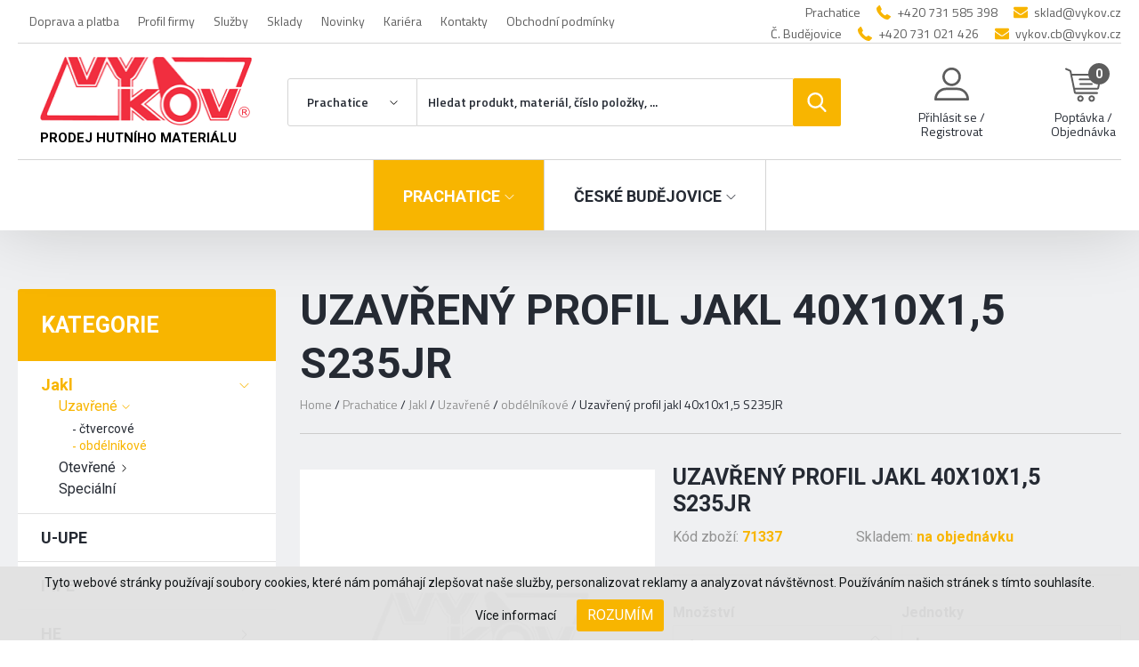

--- FILE ---
content_type: text/html; charset=UTF-8
request_url: https://www.vykov.cz/produkt/prachatice/uzavreny-profil-jakl-40x10x1-5-s235jr
body_size: 15946
content:
<!DOCTYPE html>
<html lang="cs">

<head>
    <meta charset="utf-8">
    <meta name="robots" content="index,follow">    <link rel="canonical" href="https://www.vykov.cz/produkt/prachatice/uzavreny-profil-jakl-40x10x1-5-s235jr">
    <meta name="author" content="S2 STUDIO s.r.o. - INTERNETOVÉ SLUŽBY, GRAFIKA, VÝROBA REKLAMY, MARKETING, https://www.s2studio.cz, info(at)s2studio.cz">
    <meta name="viewport" content="width=device-width, initial-scale=1.0">

    <meta name="keywords" content="Uzavřen&yacute; profil jakl 40x10x1,5   S235JR" lang="cs">
    <meta name="description" content="Uzavřen&yacute; profil jakl 40x10x1,5   S235JR" lang="cs">

    <meta property="og:title" content="Uzavřený profil jakl 40x10x1,5   S235JR" />
        <meta property="og:description" content="" />
    <meta property="og:url" content="https://www.vykov.cz/produkt/prachatice/uzavreny-profil-jakl-40x10x1-5-s235jr">

    <title>Uzavřený profil jakl 40x10x1,5   S235JR | VYKOV STEEL s.r.o.</title>

    <noscript id="deferred-styles">
        <link rel="stylesheet" href="/templates/css/print.css" media="print">
        <link rel="stylesheet" href="/templates/css/slick.min.css">
        <link rel="stylesheet" href="/templates/css/alertify.core.css">
        <link rel="stylesheet" href="/templates/css/alertify.default.css">
        <link rel="stylesheet" href="/templates/css/baguetteBox.min.css">
        <link rel="stylesheet" href="/templates/css/uniform.default.css">
        <link rel="stylesheet" href="/templates/css/nouislider.min.css">
        <link rel="stylesheet" href="/templates/css/chosen.min.css">
            </noscript>

    <link rel="stylesheet" href="/templates/css/perfect-scrollbar.min.css">

    <link rel="apple-touch-icon" sizes="180x180" href="/apple-touch-icon.png">
    <link rel="icon" type="image/png" sizes="32x32" href="/favicon-32x32.png">
    <link rel="icon" type="image/png" sizes="16x16" href="/favicon-16x16.png">
    <link rel="manifest" href="/site.webmanifest">
    <link rel="mask-icon" href="/safari-pinned-tab.svg" color="#d80027">
    <meta name="msapplication-TileColor" content="#ffffff">
    <meta name="theme-color" content="#ffffff">

    
    <link rel="preconnect" href="https://fonts.googleapis.com">
    <link rel="preconnect" href="https://fonts.gstatic.com" crossorigin>
    <link rel="stylesheet" href="https://fonts.googleapis.com/css2?family=Roboto:wght@400;700&family=Titillium+Web:wght@400;600;700&display=swap">
    <link rel="stylesheet" href="/templates/css/style.css?v=13.27"><link rel="stylesheet" href="/templates/css/core/stock_1_colors.css?v=2.1">


    <script>
window.dataLayer = window.dataLayer || [];
function gtag(){dataLayer.push(arguments);}

gtag('consent', 'default', {
  'ad_storage': 'granted',
  'ad_user_data': 'granted',
  'ad_personalization': 'granted',
  'analytics_storage': 'granted'
});
</script>
<!-- Global site tag (gtag.js) - Google Analytics -->
<script async src="https://www.googletagmanager.com/gtag/js?id=UA-36159535-1"></script>
<script>
  window.dataLayer = window.dataLayer || [];
  function gtag(){dataLayer.push(arguments);}
  gtag('js', new Date());

  gtag('config', 'UA-36159535-1');
  gtag('config', 'G-HN49T8EZD7');
  gtag('config', 'AW-574913610');
</script></head>

<body class="p_shop">
    <div class="cookies">     <span>Tyto webové stránky používají soubory cookies, které nám pomáhají zlepšovat naše služby, personalizovat reklamy a analyzovat návštěvnost. Používáním našich stránek s tímto souhlasíte.</span>     <div class="right">         <a href="/zpracovani-osobnich-udaju" class="popup">Více informací</a>         <button id="cookie_agreed" class="submit btn" type="submit">Rozumím</button>     </div>   </div><header><div class="limited"><div class="top_panel"><div class="submenu"><ul><li  class=" menu_item_first"><a title="" href="/doprava-a-platba" >Doprava a platba</a></li><li  class=" menu_item"><a title="" href="/profil-firmy" >Profil firmy</a></li><li  class=" menu_item"><a title="" href="/nabidka-sluzeb" >Služby</a></li><li  class=" menu_item"><a title="" href="/sklady" >Sklady</a></li><li  class=" menu_item"><a title="" href="/aktualne" >Novinky</a></li><li  class=" menu_item"><a title="" href="/kariera" >Kariéra</a></li><li  class=" menu_item"><a title="" href="/kontakty" >Kontakty</a></li><li  class=" menu_item_last"><a title="" href="https://www.vykov.cz/media/editor/documents/kupni-smlouva-vykov.pdf" class="pop">Obchodní podmínky</a></li></ul></div><div class="contact"><div><p>Prachatice</p>
</div><div><svg xmlns="http://www.w3.org/2000/svg" viewBox="0 0 578.1 578.1"><path d="M577.8,456.1c1.2,9.4-1.6,17.5-8.6,24.5l-81.4,80.8c-3.7,4.1-8.5,7.6-14.4,10.4c-5.9,2.9-11.7,4.7-17.4,5.5c-0.4,0-1.6,0.1-3.7,0.3c-2,0.2-4.7,0.3-8,0.3c-7.8,0-20.3-1.3-37.6-4s-38.6-9.2-63.6-19.6c-25.1-10.4-53.6-26-85.4-46.8c-31.8-20.8-65.7-49.4-101.6-85.7c-28.6-28.2-52.2-55.1-71-80.8c-18.8-25.7-33.9-49.5-45.3-71.3c-11.4-21.8-20-41.6-25.7-59.4s-9.6-33-11.6-45.9s-2.9-22.9-2.4-30.3c0.4-7.3,0.6-11.4,0.6-12.2c0.8-5.7,2.7-11.5,5.5-17.4s6.3-10.7,10.4-14.4L98,8.8c5.7-5.7,12.2-8.6,19.6-8.6c5.3,0,10,1.5,14.1,4.6s7.5,6.8,10.4,11.3l65.5,124.2c3.7,6.5,4.7,13.7,3.1,21.4s-5.1,14.3-10.4,19.6l-30,30c-0.8,0.8-1.5,2.1-2.1,4s-0.9,3.4-0.9,4.6c1.6,8.6,5.3,18.4,11,29.4c4.9,9.8,12.4,21.7,22.6,35.8s24.7,30.3,43.5,48.7c18.4,18.8,34.7,33.4,49,43.8c14.3,10.4,26.2,18.1,35.8,22.9s16.9,7.9,22,8.9l7.6,1.5c0.8,0,2.1-0.3,4-0.9c1.8-0.6,3.2-1.3,4-2.1l34.9-35.5c7.3-6.5,15.9-9.8,25.7-9.8c6.9,0,12.4,1.2,16.5,3.7h0.6l118.1,69.8C571.1,441.2,576.2,448,577.8,456.1z"/></svg><p><a href="tel:+420731585398">+420 731 585 398</a></p>
</div><div><svg xmlns="http://www.w3.org/2000/svg" viewBox="0 0 511.6 511.6"><path d="M49.1,178.7c6.5,4.6,26,18.1,58.5,40.7c32.5,22.6,57.5,39.9,74.8,52.1c1.9,1.3,5.9,4.2,12.1,8.7c6.2,4.5,11.3,8.1,15.4,10.9c4.1,2.8,9,5.9,14.8,9.3c5.8,3.4,11.3,6,16.4,7.7c5.1,1.7,9.9,2.6,14.3,2.6h0.3h0.3c4.4,0,9.1-0.9,14.3-2.6c5.1-1.7,10.6-4.3,16.4-7.7c5.8-3.4,10.8-6.5,14.8-9.3c4.1-2.8,9.2-6.4,15.4-10.9c6.2-4.5,10.2-7.4,12.1-8.7c17.5-12.2,62.1-43.1,133.6-92.8c13.9-9.7,25.5-21.4,34.8-35.1c9.3-13.7,14-28.1,14-43.1c0-12.6-4.5-23.3-13.6-32.3c-9-8.9-19.7-13.4-32.1-13.4H45.7c-14.7,0-25.9,4.9-33.8,14.8C3.9,79.6,0,91.9,0,106.8c0,12,5.2,25,15.7,39C26.2,159.7,37.3,170.7,49.1,178.7z"/><path d="M483.1,209.3c-62.4,42.3-109.8,75.1-142.2,98.5c-10.8,8-19.6,14.2-26.4,18.7c-6.8,4.5-15.7,9-27,13.7c-11.2,4.7-21.7,7-31.4,7h-0.3h-0.3c-9.7,0-20.2-2.3-31.4-7c-11.2-4.7-20.2-9.2-27-13.7c-6.8-4.5-15.6-10.7-26.4-18.7c-25.7-18.8-73-51.7-141.9-98.5C18,202,8.4,193.8,0,184.4v226.7c0,12.6,4.5,23.3,13.4,32.3c8.9,8.9,19.7,13.4,32.3,13.4h420.3c12.6,0,23.3-4.5,32.3-13.4c8.9-8.9,13.4-19.7,13.4-32.3V184.4C503.4,193.6,493.9,201.9,483.1,209.3z"/></svg><p><a href="mailto:sklad@vykov.cz">sklad@vykov.cz</a></p>
</div></div><div class="contact"><div><p>Č. Budějovice</p>
</div><div><svg xmlns="http://www.w3.org/2000/svg" viewBox="0 0 578.1 578.1"><path d="M577.8,456.1c1.2,9.4-1.6,17.5-8.6,24.5l-81.4,80.8c-3.7,4.1-8.5,7.6-14.4,10.4c-5.9,2.9-11.7,4.7-17.4,5.5c-0.4,0-1.6,0.1-3.7,0.3c-2,0.2-4.7,0.3-8,0.3c-7.8,0-20.3-1.3-37.6-4s-38.6-9.2-63.6-19.6c-25.1-10.4-53.6-26-85.4-46.8c-31.8-20.8-65.7-49.4-101.6-85.7c-28.6-28.2-52.2-55.1-71-80.8c-18.8-25.7-33.9-49.5-45.3-71.3c-11.4-21.8-20-41.6-25.7-59.4s-9.6-33-11.6-45.9s-2.9-22.9-2.4-30.3c0.4-7.3,0.6-11.4,0.6-12.2c0.8-5.7,2.7-11.5,5.5-17.4s6.3-10.7,10.4-14.4L98,8.8c5.7-5.7,12.2-8.6,19.6-8.6c5.3,0,10,1.5,14.1,4.6s7.5,6.8,10.4,11.3l65.5,124.2c3.7,6.5,4.7,13.7,3.1,21.4s-5.1,14.3-10.4,19.6l-30,30c-0.8,0.8-1.5,2.1-2.1,4s-0.9,3.4-0.9,4.6c1.6,8.6,5.3,18.4,11,29.4c4.9,9.8,12.4,21.7,22.6,35.8s24.7,30.3,43.5,48.7c18.4,18.8,34.7,33.4,49,43.8c14.3,10.4,26.2,18.1,35.8,22.9s16.9,7.9,22,8.9l7.6,1.5c0.8,0,2.1-0.3,4-0.9c1.8-0.6,3.2-1.3,4-2.1l34.9-35.5c7.3-6.5,15.9-9.8,25.7-9.8c6.9,0,12.4,1.2,16.5,3.7h0.6l118.1,69.8C571.1,441.2,576.2,448,577.8,456.1z"/></svg><p><a href="tel:+420731021426">+420 731 021 426</a></p>
</div><div><svg xmlns="http://www.w3.org/2000/svg" viewBox="0 0 511.6 511.6"><path d="M49.1,178.7c6.5,4.6,26,18.1,58.5,40.7c32.5,22.6,57.5,39.9,74.8,52.1c1.9,1.3,5.9,4.2,12.1,8.7c6.2,4.5,11.3,8.1,15.4,10.9c4.1,2.8,9,5.9,14.8,9.3c5.8,3.4,11.3,6,16.4,7.7c5.1,1.7,9.9,2.6,14.3,2.6h0.3h0.3c4.4,0,9.1-0.9,14.3-2.6c5.1-1.7,10.6-4.3,16.4-7.7c5.8-3.4,10.8-6.5,14.8-9.3c4.1-2.8,9.2-6.4,15.4-10.9c6.2-4.5,10.2-7.4,12.1-8.7c17.5-12.2,62.1-43.1,133.6-92.8c13.9-9.7,25.5-21.4,34.8-35.1c9.3-13.7,14-28.1,14-43.1c0-12.6-4.5-23.3-13.6-32.3c-9-8.9-19.7-13.4-32.1-13.4H45.7c-14.7,0-25.9,4.9-33.8,14.8C3.9,79.6,0,91.9,0,106.8c0,12,5.2,25,15.7,39C26.2,159.7,37.3,170.7,49.1,178.7z"/><path d="M483.1,209.3c-62.4,42.3-109.8,75.1-142.2,98.5c-10.8,8-19.6,14.2-26.4,18.7c-6.8,4.5-15.7,9-27,13.7c-11.2,4.7-21.7,7-31.4,7h-0.3h-0.3c-9.7,0-20.2-2.3-31.4-7c-11.2-4.7-20.2-9.2-27-13.7c-6.8-4.5-15.6-10.7-26.4-18.7c-25.7-18.8-73-51.7-141.9-98.5C18,202,8.4,193.8,0,184.4v226.7c0,12.6,4.5,23.3,13.4,32.3c8.9,8.9,19.7,13.4,32.3,13.4h420.3c12.6,0,23.3-4.5,32.3-13.4c8.9-8.9,13.4-19.7,13.4-32.3V184.4C503.4,193.6,493.9,201.9,483.1,209.3z"/></svg><p><a href="mailto:vykov.cb@vykov.cz">vykov.cb@vykov.cz</a></p>
</div></div><div class="clear"></div></div><div class="logo"><a href="/" title="VYKOV STEEL s.r.o."><img src="/images/logo.png" alt="VYKOV STEEL s.r.o." title="VYKOV STEEL s.r.o."><span class="claim">Prodej hutního materiálu</span></a></div><a href="javascript:void(0)" class="menu_btn"><span class="f"></span><span class="mid"></span><span class="l"></span></a><div class="right_side"><div class="search"><form action="/search" method="get"><select name="stock"><option value="0">Vyberte sklad</option><option value="214" selected>Prachatice</option><option value="226" >České Budějovice</option></select><input type="text" onkeyup="ajaxSearch();" id="s" autocomplete="off" name="s" value="" placeholder="Hledat produkt, materiál, číslo položky, ..." /><button type="submit" title="Hledat"><svg xmlns="http://www.w3.org/2000/svg" viewBox="0 0 512 512"><path d="M495.6,466.4L373.8,339.6c31.3-37.2,48.5-84.1,48.5-132.9C422.3,92.7,329.5,0,215.6,0S8.8,92.7,8.8,206.7s92.7,206.7,206.7,206.7c42.8,0,83.6-12.9,118.4-37.4l122.8,127.7c5.1,5.3,12,8.3,19.4,8.3c7,0,13.6-2.7,18.7-7.5C505.6,494.2,506,477.1,495.6,466.4z M215.6,53.9c84.3,0,152.8,68.5,152.8,152.8s-68.5,152.8-152.8,152.8S62.8,291,62.8,206.7S131.3,53.9,215.6,53.9z"/></svg></button></form></div><a href="javascript:void()" class="login login_modal_btn"><div><svg xmlns="http://www.w3.org/2000/svg" viewBox="0 0 563.4 563.4"><path d="M280.8,314.6c83.3,0,150.8-67.5,150.8-150.8S364.1,13.4,280.8,13.4S130,81,130,163.8S197.5,314.6,280.8,314.6z M280.8,52.7c61.1,0,111,50,111,111s-50,111-111,111s-111-50-111-111S219.7,52.7,280.8,52.7z"/><path d="M19.9,550h523.6c11.1,0,19.9-8.8,19.9-19.9c0-104.1-84.7-189.2-189.2-189.2h-185C85.1,340.9,0,425.6,0,530.1C0,541.2,8.8,550,19.9,550z M189.2,380.7h185c75.9,0,138.3,56.4,148,129.5H41.2C50.9,437.6,113.3,380.7,189.2,380.7z"/></svg></div><p>Přihlásit se / Registrovat</p></a><a href="javascript:void(0)" class="srchbtn_mob"><div><svg xmlns="http://www.w3.org/2000/svg" viewBox="0 0 512 512"><path d="M495.6,466.4L373.8,339.6c31.3-37.2,48.5-84.1,48.5-132.9C422.3,92.7,329.5,0,215.6,0S8.8,92.7,8.8,206.7s92.7,206.7,206.7,206.7c42.8,0,83.6-12.9,118.4-37.4l122.8,127.7c5.1,5.3,12,8.3,19.4,8.3c7,0,13.6-2.7,18.7-7.5C505.6,494.2,506,477.1,495.6,466.4z M215.6,53.9c84.3,0,152.8,68.5,152.8,152.8s-68.5,152.8-152.8,152.8S62.8,291,62.8,206.7S131.3,53.9,215.6,53.9z"/></svg></div></a><div class="a_wrp"><a href="/basket" class="basket direct"><div><svg xmlns="http://www.w3.org/2000/svg" viewBox="0 0 512 512"><path d="M214.7,402.8c-24.8,0-45,20.2-45,45c0,24.8,20.2,45,45,45s45-20.2,45-45C259.7,423,239.5,402.8,214.7,402.8z M214.7,467.7c-11,0-19.9-8.9-19.9-19.9c0-11,8.9-19.9,19.9-19.9s19.9,8.9,19.9,19.9C234.6,458.8,225.6,467.7,214.7,467.7z"/><path d="M372.6,402.8c-24.8,0-45,20.2-45,45c0,24.8,20.2,45,45,45s45-20.2,45-45C417.7,423,397.5,402.8,372.6,402.8z M372.6,467.7c-11,0-19.9-8.9-19.9-19.9c0-11,8.9-19.9,19.9-19.9c11,0,19.9,8.9,19.9,19.9C392.5,458.8,383.6,467.7,372.6,467.7z"/><path d="M383.7,165.8H203.6c-6.9,0-12.6,5.6-12.6,12.6s5.6,12.6,12.6,12.6h180.1c6.9,0,12.6-5.6,12.6-12.6C396.3,171.4,390.7,165.8,383.7,165.8z"/><path d="M373.9,231H213.4c-6.9,0-12.6,5.6-12.6,12.6s5.6,12.6,12.6,12.6h160.5c6.9,0,12.6-5.6,12.6-12.6C386.5,236.7,380.9,231,373.9,231z"/><path d="M506.3,109.7c-4.8-5.9-11.9-9.3-19.5-9.3H95.3l-7.9-38.4c-1.7-8-7.1-14.7-14.6-18l-55.2-24C11.2,17.4,3.8,20.3,1,26.7c-2.8,6.4,0.2,13.8,6.5,16.5l55.2,24l60.8,295.3c2.4,11.6,12.8,20.1,24.6,20.1h301.2c6.9,0,12.6-5.6,12.6-12.6c0-6.9-5.6-12.6-12.6-12.6H148.2l-7.4-35.9h310.9c11.9,0,22.2-8.4,24.6-20.1l35.2-170.7C513,123.3,511.1,115.6,506.3,109.7zM451.7,296.3H135.6l-35.2-170.7l386.4,0L451.7,296.3z"/></svg><span>0</span></div><p>Poptávka / Objednávka</p></a><div class="bubble" id="bub1"><p class="nomar">Váš  košík je prázdný</p><div class="insd"></div></div></div></div><div class="stores"><div class="left"><a href="/" title="VYKOV STEEL s.r.o."><img src="/images/logo.png" alt="VYKOV STEEL s.r.o." title="VYKOV STEEL s.r.o."><span class="claim">Prodej hutního materiálu</span></a></div><div class="cit city_1 active"><div class="ulwrp"><ul><li  class="stock_221 menu_item_first parent"><a title="Jakl" href="/prachatice/jakl" >Jakl</a><ul><li  class="stock_222 menu_item_first parent"><a title="Uzavřen&eacute;" href="/prachatice/uzavrene" >Uzavřené</a><ul><li  class="stock_89 menu_item_first"><a title="čtvercov&eacute;" href="/prachatice/ctvercove" >čtvercové</a></li><li  class="stock_90 menu_item_last"><a title="obd&eacute;ln&iacute;kov&eacute;" href="/prachatice/obdelnikove" >obdélníkové</a></li></ul></li><li  class="stock_223 menu_item parent"><a title="Otevřen&eacute;" href="/prachatice/otevrene" >Otevřené</a><ul><li  class="stock_91 menu_item_first"><a title="lisovan&eacute; L" href="/prachatice/lisovane-l" >lisované L</a></li><li  class="stock_92 menu_item_last"><a title="lisovan&eacute; U" href="/prachatice/lisovane-u" >lisované U</a></li></ul></li><li  class="stock_93 menu_item_last"><a title="Speci&aacute;ln&iacute;" href="/prachatice/specialni" >Speciální</a></li></ul></li><li  class="stock_69 menu_item"><a title="U-UPE" href="/prachatice/u-upe" >U-UPE</a></li><li  class="stock_215 menu_item parent"><a title="I-IPE" href="/prachatice/i-ipe" >I-IPE</a><ul><li  class="stock_67 menu_item_first"><a title="IPE" href="/prachatice/ipe" >IPE</a></li><li  class="stock_68 menu_item_last"><a title="I" href="/prachatice/i" >I</a></li></ul></li><li  class="stock_216 menu_item parent"><a title="HE" href="/prachatice/he" >HE</a><ul><li  class="stock_70 menu_item_first"><a title="HEA" href="/prachatice/hea" >HEA</a></li><li  class="stock_71 menu_item"><a title="HEB" href="/prachatice/heb" >HEB</a></li><li  class="stock_72 menu_item_last"><a title="HEM" href="/prachatice/hem" >HEM</a></li></ul></li><li  class="stock_217 menu_item parent"><a title="Profilov&aacute; ocel" href="/prachatice/profilova-ocel" >Profilová ocel</a><ul><li  class="stock_218 menu_item_first parent"><a title="Ocel L" href="/prachatice/ocel-l" >Ocel L</a><ul><li  class="stock_73 menu_item_first"><a title="L rovnoramenn&eacute;" href="/prachatice/l-rovnoramenne" >L rovnoramenné</a></li><li  class="stock_74 menu_item_last"><a title="L nerovnoramenn&eacute;" href="/prachatice/l-nerovnoramenne" >L nerovnoramenné</a></li></ul></li><li  class="stock_75 menu_item"><a title="Ocel T" href="/prachatice/ocel-t" >Ocel T</a></li><li  class="stock_76 menu_item"><a title="Ocel ploch&aacute;" href="/prachatice/ocel-plocha" >Ocel plochá</a></li><li  class="stock_77 menu_item"><a title="Ocel čtvercov&aacute;" href="/prachatice/ocel-ctvercova" >Ocel čtvercová</a></li><li  class="stock_219 menu_item parent"><a title="Ocel kruhov&aacute;" href="/prachatice/ocel-kruhova" >Ocel kruhová</a><ul><li  class="stock_79 menu_item_first"><a title="v&aacute;lcovan&aacute;" href="/prachatice/valcovana" >válcovaná</a></li><li  class="stock_80 menu_item_last"><a title="tažen&aacute;" href="/prachatice/tazena" >tažená</a></li></ul></li><li  class="stock_81 menu_item_last"><a title="Ocel beton&aacute;řsk&aacute;" href="/prachatice/ocel-betonarska" >Ocel betonářská</a></li></ul></li><li  class="stock_82 menu_item"><a title="Kari s&iacute;tě" href="/prachatice/kari-site" >Kari sítě</a></li><li  class="stock_220 menu_item parent"><a title="Trubky" href="/prachatice/trubky" >Trubky</a><ul><li  class="stock_84 menu_item_first"><a title="Beze&scaron;v&eacute;" href="/prachatice/bezesve" >Bezešvé</a></li><li  class="stock_85 menu_item"><a title="Svařovan&eacute; z&aacute;vitov&eacute;" href="/prachatice/svarovane-zavitove" >Svařované závitové</a></li><li  class="stock_86 menu_item"><a title="Svařovan&eacute; konstrukčn&iacute;" href="/prachatice/svarovane-konstrukcni" >Svařované konstrukční</a></li><li  class="stock_87 menu_item_last"><a title="Pozinkovan&eacute;" href="/prachatice/pozinkovane" >Pozinkované</a></li></ul></li><li  class="stock_224 menu_item parent"><a title="Plechy" href="/prachatice/plechy" >Plechy</a><ul><li  class="stock_95 menu_item_first"><a title="Pozink" href="/prachatice/pozink" >Pozink</a></li><li  class="stock_96 menu_item"><a title="Za studena" href="/prachatice/za-studena" >Za studena</a></li><li  class="stock_97 menu_item parent"><a title="Za tepla" href="/prachatice/za-tepla" >Za tepla</a><ul><li  class="stock_98 menu_item_first"><a title="hladk&eacute;" href="/prachatice/hladke" >hladké</a></li><li  class="stock_99 menu_item"><a title="r&yacute;hovan&eacute;" href="/prachatice/ryhovane" >rýhované</a></li><li  class="stock_100 menu_item_last"><a title="slzov&eacute;" href="/prachatice/slzove" >slzové</a></li></ul></li><li  class="stock_101 menu_item"><a title="Trapez" href="/prachatice/trapez" >Trapez</a></li><li  class="stock_102 menu_item_last"><a title="Děrovan&eacute; + tahokov" href="/prachatice/derovane-tahokov" >Děrované + tahokov</a></li></ul></li><li  class="stock_225 menu_item_last parent"><a title="Ostatn&iacute;" href="/prachatice/ostatni" >Ostatní</a><ul><li  class="stock_167 menu_item_first"><a title="Kolena" href="/prachatice/kolena" >Kolena</a></li><li  class="stock_104 menu_item"><a title="Hutn&iacute; nestandard" href="/prachatice/hutni-nestandard" >Hutní nestandard</a></li><li  class="stock_106 menu_item"><a title="Služby" href="/prachatice/sluzby" >Služby</a></li><li  class="stock_105 menu_item"><a title="Pororo&scaron;ty" href="/prachatice/pororosty" >Pororošty</a></li><li  class="stock_107 menu_item"><a title="Z&aacute;tky na trubky a jakly" href="/prachatice/zatky-na-trubky-a-jakly" >Zátky na trubky a jakly</a></li><li  class="stock_108 menu_item"><a title="Z&aacute;vitov&eacute; tyče" href="/prachatice/zavitove-tyce" >Závitové tyče</a></li><li  class="stock_163 menu_item"><a title="Umakov +  Kovian" href="/prachatice/umakov-kovian" >Umakov +  Kovian</a></li><li  class="stock_164 menu_item"><a title="AL + NEREZ + OSTAT.KOVY" href="/prachatice/al-nerez-ostat-kovy" >AL + NEREZ + OSTAT.KOVY</a></li><li  class="stock_165 menu_item_last"><a title="BERNER" href="/prachatice/berner" >BERNER</a></li></ul></li></ul></div><a href="javascript:void(0)" class="itm"><span>Prachatice</span><svg xmlns="http://www.w3.org/2000/svg" viewBox="0 0 129 129"><path d="M121.3,34.6c-1.6-1.6-4.2-1.6-5.8,0l-51,51.1L13.4,34.6c-1.6-1.6-4.2-1.6-5.8,0s-1.6,4.2,0,5.8l53.9,53.9c0.8,0.8,1.8,1.2,2.9,1.2c1,0,2.1-0.4,2.9-1.2l53.9-53.9C122.9,38.8,122.9,36.2,121.3,34.6z"/></svg></a></div><div class="cit city_2 "><div class="ulwrp"><ul><li  class="stock_233 menu_item_first parent"><a title="Jakl" href="/ceske-budejovice/jakl" >Jakl</a><ul><li  class="stock_234 menu_item_first parent"><a title="Uzavřen&eacute;" href="/ceske-budejovice/uzavrene" >Uzavřené</a><ul><li  class="stock_191 menu_item_first"><a title="čtvercov&eacute;" href="/ceske-budejovice/ctvercove" >čtvercové</a></li><li  class="stock_192 menu_item_last"><a title="obd&eacute;ln&iacute;kov&eacute;" href="/ceske-budejovice/obdelnikove" >obdélníkové</a></li></ul></li><li  class="stock_235 menu_item parent"><a title="Otevřen&eacute;" href="/ceske-budejovice/otevrene" >Otevřené</a><ul><li  class="stock_193 menu_item_first"><a title="lisovan&eacute; L" href="/ceske-budejovice/lisovane-l" >lisované L</a></li><li  class="stock_194 menu_item_last"><a title="lisovan&eacute; U" href="/ceske-budejovice/lisovane-u" >lisované U</a></li></ul></li><li  class="stock_195 menu_item_last"><a title="Speci&aacute;ln&iacute;" href="/ceske-budejovice/specialni" >Speciální</a></li></ul></li><li  class="stock_173 menu_item"><a title="U-UPE" href="/ceske-budejovice/u-upe" >U-UPE</a></li><li  class="stock_227 menu_item parent"><a title="I-IPE" href="/ceske-budejovice/i-ipe" >I-IPE</a><ul><li  class="stock_171 menu_item_first"><a title="IPE" href="/ceske-budejovice/ipe" >IPE</a></li><li  class="stock_172 menu_item_last"><a title="I" href="/ceske-budejovice/i" >I</a></li></ul></li><li  class="stock_228 menu_item parent"><a title="HE" href="/ceske-budejovice/he" >HE</a><ul><li  class="stock_174 menu_item_first"><a title="HEA" href="/ceske-budejovice/hea" >HEA</a></li><li  class="stock_175 menu_item"><a title="HEB" href="/ceske-budejovice/heb" >HEB</a></li><li  class="stock_176 menu_item_last"><a title="HEM" href="/ceske-budejovice/hem" >HEM</a></li></ul></li><li  class="stock_229 menu_item parent"><a title="Profilov&aacute; ocel" href="/ceske-budejovice/profilova-ocel" >Profilová ocel</a><ul><li  class="stock_230 menu_item_first parent"><a title="Ocel L" href="/ceske-budejovice/ocel-l" >Ocel L</a><ul><li  class="stock_177 menu_item_first"><a title="L rovnoramenn&eacute;" href="/ceske-budejovice/l-rovnoramenne" >L rovnoramenné</a></li><li  class="stock_178 menu_item_last"><a title="L nerovnoramenn&eacute;" href="/ceske-budejovice/l-nerovnoramenne" >L nerovnoramenné</a></li></ul></li><li  class="stock_179 menu_item"><a title="Ocel T" href="/ceske-budejovice/ocel-t" >Ocel T</a></li><li  class="stock_180 menu_item"><a title="Ocel ploch&aacute;" href="/ceske-budejovice/ocel-plocha" >Ocel plochá</a></li><li  class="stock_181 menu_item"><a title="Ocel čtvercov&aacute;" href="/ceske-budejovice/ocel-ctvercova" >Ocel čtvercová</a></li><li  class="stock_231 menu_item parent"><a title="Ocel kruhov&aacute;" href="/ceske-budejovice/ocel-kruhova" >Ocel kruhová</a><ul><li  class="stock_183 menu_item_first"><a title="V&aacute;lcovan&aacute;" href="/ceske-budejovice/valcovana" >Válcovaná</a></li><li  class="stock_184 menu_item_last"><a title="Tažen&aacute;" href="/ceske-budejovice/tazena" >Tažená</a></li></ul></li><li  class="stock_185 menu_item_last"><a title="Ocel beton&aacute;řsk&aacute;" href="/ceske-budejovice/ocel-betonarska" >Ocel betonářská</a></li></ul></li><li  class="stock_186 menu_item"><a title="Kari s&iacute;tě" href="/ceske-budejovice/kari-site" >Kari sítě</a></li><li  class="stock_232 menu_item parent"><a title="Trubky" href="/ceske-budejovice/trubky" >Trubky</a><ul><li  class="stock_187 menu_item_first"><a title="Beze&scaron;v&eacute;" href="/ceske-budejovice/bezesve" >Bezešvé</a></li><li  class="stock_188 menu_item"><a title="Svařovan&eacute; z&aacute;vitov&eacute;" href="/ceske-budejovice/svarovane-zavitove" >Svařované závitové</a></li><li  class="stock_189 menu_item"><a title="Svařovan&eacute; konstrukčn&iacute;" href="/ceske-budejovice/svarovane-konstrukcni" >Svařované konstrukční</a></li><li  class="stock_190 menu_item_last"><a title="Pozinkovan&eacute;" href="/ceske-budejovice/pozinkovane" >Pozinkované</a></li></ul></li><li  class="stock_236 menu_item parent"><a title="Plechy" href="/ceske-budejovice/plechy" >Plechy</a><ul><li  class="stock_196 menu_item_first"><a title="Pozink" href="/ceske-budejovice/pozink" >Pozink</a></li><li  class="stock_197 menu_item"><a title="Za studena" href="/ceske-budejovice/za-studena" >Za studena</a></li><li  class="stock_198 menu_item parent"><a title="Za tepla" href="/ceske-budejovice/za-tepla" >Za tepla</a><ul><li  class="stock_199 menu_item_first"><a title="hladk&eacute;" href="/ceske-budejovice/hladke" >hladké</a></li><li  class="stock_200 menu_item"><a title="r&yacute;hovan&eacute;" href="/ceske-budejovice/ryhovane" >rýhované</a></li><li  class="stock_201 menu_item_last"><a title="slzov&eacute;" href="/ceske-budejovice/slzove" >slzové</a></li></ul></li><li  class="stock_202 menu_item"><a title="Trapez" href="/ceske-budejovice/trapez" >Trapez</a></li><li  class="stock_203 menu_item_last"><a title="Děrovan&eacute;" href="/ceske-budejovice/derovane" >Děrované</a></li></ul></li><li  class="stock_237 menu_item_last parent"><a title="Ostatn&iacute;" href="/ceske-budejovice/ostatni" >Ostatní</a><ul><li  class="stock_204 menu_item_first"><a title="Hutn&iacute; nestandard" href="/ceske-budejovice/hutni-nestandard" >Hutní nestandard</a></li><li  class="stock_205 menu_item_last"><a title="Služby" href="/ceske-budejovice/sluzby" >Služby</a></li></ul></li></ul></div><a href="javascript:void(0)" class="itm"><span>České Budějovice</span><svg xmlns="http://www.w3.org/2000/svg" viewBox="0 0 129 129"><path d="M121.3,34.6c-1.6-1.6-4.2-1.6-5.8,0l-51,51.1L13.4,34.6c-1.6-1.6-4.2-1.6-5.8,0s-1.6,4.2,0,5.8l53.9,53.9c0.8,0.8,1.8,1.2,2.9,1.2c1,0,2.1-0.4,2.9-1.2l53.9-53.9C122.9,38.8,122.9,36.2,121.3,34.6z"/></svg></a></div><div class="right"><a href="javascript:void(0)" class="srchbtn_mob"><div><svg xmlns="http://www.w3.org/2000/svg" viewBox="0 0 512 512"><path d="M495.6,466.4L373.8,339.6c31.3-37.2,48.5-84.1,48.5-132.9C422.3,92.7,329.5,0,215.6,0S8.8,92.7,8.8,206.7s92.7,206.7,206.7,206.7c42.8,0,83.6-12.9,118.4-37.4l122.8,127.7c5.1,5.3,12,8.3,19.4,8.3c7,0,13.6-2.7,18.7-7.5C505.6,494.2,506,477.1,495.6,466.4z M215.6,53.9c84.3,0,152.8,68.5,152.8,152.8s-68.5,152.8-152.8,152.8S62.8,291,62.8,206.7S131.3,53.9,215.6,53.9z"/></svg></div></a><a href="javascript:void(0)" class="login login_modal_btn"><div><svg xmlns="http://www.w3.org/2000/svg" viewBox="0 0 563.4 563.4"><path d="M280.8,314.6c83.3,0,150.8-67.5,150.8-150.8S364.1,13.4,280.8,13.4S130,81,130,163.8S197.5,314.6,280.8,314.6z M280.8,52.7c61.1,0,111,50,111,111s-50,111-111,111s-111-50-111-111S219.7,52.7,280.8,52.7z"/><path d="M19.9,550h523.6c11.1,0,19.9-8.8,19.9-19.9c0-104.1-84.7-189.2-189.2-189.2h-185C85.1,340.9,0,425.6,0,530.1C0,541.2,8.8,550,19.9,550z M189.2,380.7h185c75.9,0,138.3,56.4,148,129.5H41.2C50.9,437.6,113.3,380.7,189.2,380.7z"/></svg></div></a><div class="a_wrp"><a href="/basket" class="basket direct"><svg xmlns="http://www.w3.org/2000/svg" viewBox="0 0 512 512"><path d="M214.7,402.8c-24.8,0-45,20.2-45,45c0,24.8,20.2,45,45,45s45-20.2,45-45C259.7,423,239.5,402.8,214.7,402.8z M214.7,467.7c-11,0-19.9-8.9-19.9-19.9c0-11,8.9-19.9,19.9-19.9s19.9,8.9,19.9,19.9C234.6,458.8,225.6,467.7,214.7,467.7z"/><path d="M372.6,402.8c-24.8,0-45,20.2-45,45c0,24.8,20.2,45,45,45s45-20.2,45-45C417.7,423,397.5,402.8,372.6,402.8z M372.6,467.7c-11,0-19.9-8.9-19.9-19.9c0-11,8.9-19.9,19.9-19.9c11,0,19.9,8.9,19.9,19.9C392.5,458.8,383.6,467.7,372.6,467.7z"/><path d="M383.7,165.8H203.6c-6.9,0-12.6,5.6-12.6,12.6s5.6,12.6,12.6,12.6h180.1c6.9,0,12.6-5.6,12.6-12.6C396.3,171.4,390.7,165.8,383.7,165.8z"/><path d="M373.9,231H213.4c-6.9,0-12.6,5.6-12.6,12.6s5.6,12.6,12.6,12.6h160.5c6.9,0,12.6-5.6,12.6-12.6C386.5,236.7,380.9,231,373.9,231z"/><path d="M506.3,109.7c-4.8-5.9-11.9-9.3-19.5-9.3H95.3l-7.9-38.4c-1.7-8-7.1-14.7-14.6-18l-55.2-24C11.2,17.4,3.8,20.3,1,26.7c-2.8,6.4,0.2,13.8,6.5,16.5l55.2,24l60.8,295.3c2.4,11.6,12.8,20.1,24.6,20.1h301.2c6.9,0,12.6-5.6,12.6-12.6c0-6.9-5.6-12.6-12.6-12.6H148.2l-7.4-35.9h310.9c11.9,0,22.2-8.4,24.6-20.1l35.2-170.7C513,123.3,511.1,115.6,506.3,109.7zM451.7,296.3H135.6l-35.2-170.7l386.4,0L451.7,296.3z"/></svg><span>0</span></a><div class="bubble" id="bub2"><p class="nomar">Váš  košík je prázdný</p><div class="insd"></div></div></div></div></div><div class="srch_toggle"><form class="search_form" action="/search" method="get"><input type="text" name="s" value="" placeholder="Hledat produkt, materiál, číslo položky, ..." /><button type="submit" class="btn"><svg xmlns="http://www.w3.org/2000/svg" viewBox="0 0 512 512"><path d="M495.6,466.4L373.8,339.6c31.3-37.2,48.5-84.1,48.5-132.9C422.3,92.7,329.5,0,215.6,0S8.8,92.7,8.8,206.7s92.7,206.7,206.7,206.7c42.8,0,83.6-12.9,118.4-37.4l122.8,127.7c5.1,5.3,12,8.3,19.4,8.3c7,0,13.6-2.7,18.7-7.5C505.6,494.2,506,477.1,495.6,466.4z M215.6,53.9c84.3,0,152.8,68.5,152.8,152.8s-68.5,152.8-152.8,152.8S62.8,291,62.8,206.7S131.3,53.9,215.6,53.9z"/></svg></button></form></div></div></header><div class="res_menu"><a href="javascript:void(0)" class="close"><svg xmlns="http://www.w3.org/2000/svg" viewBox="0 0 48 48"><path d="M28.2,24L47.1,5.1c1.2-1.2,1.2-3.1,0-4.2c-1.2-1.2-3.1-1.2-4.2,0L24,19.7L5.1,0.9c-1.2-1.2-3.1-1.2-4.2,0c-1.2,1.2-1.2,3.1,0,4.2L19.7,24L0.9,42.8c-1.2,1.2-1.2,3.1,0,4.2C1.5,47.7,2.2,48,3,48s1.5-0.3,2.1-0.9L24,28.2l18.9,18.9c0.6,0.6,1.4,0.9,2.1,0.9s1.5-0.3,2.1-0.9c1.2-1.2,1.2-3.1,0-4.2L28.2,24z"/></svg></a><a href="javascript:void(0)" class="back"><svg xmlns="http://www.w3.org/2000/svg" viewBox="0 0 31.5 31.5"><path d="M0.3,15c-0.4,0.4-0.4,1.1,0,1.6l10,10c0.4,0.4,1.1,0.4,1.6,0c0.4-0.4,0.4-1.1,0-1.6l-8-8h26.6c0.6,0,1.1-0.5,1.1-1.1s-0.5-1.1-1.1-1.1H3.8l8-8c0.4-0.4,0.4-1.1,0-1.6c-0.4-0.4-1.2-0.4-1.6,0L0.3,15z"/></svg></a><div class="wrap" id="rmm"><div class="inner"><ul><li  class="stock_214 menu_item_first parent"><a title="Prachatice" href="/prachatice" >Prachatice</a><ul><li  class="stock_221 menu_item_first parent"><a title="Jakl" href="/prachatice/jakl" >Jakl</a><ul><li  class="stock_222 menu_item_first parent"><a title="Uzavřen&eacute;" href="/prachatice/uzavrene" >Uzavřené</a><ul><li  class="stock_89 menu_item_first"><a title="čtvercov&eacute;" href="/prachatice/ctvercove" >čtvercové</a></li><li  class="stock_90 menu_item_last"><a title="obd&eacute;ln&iacute;kov&eacute;" href="/prachatice/obdelnikove" >obdélníkové</a></li></ul></li><li  class="stock_223 menu_item parent"><a title="Otevřen&eacute;" href="/prachatice/otevrene" >Otevřené</a><ul><li  class="stock_91 menu_item_first"><a title="lisovan&eacute; L" href="/prachatice/lisovane-l" >lisované L</a></li><li  class="stock_92 menu_item_last"><a title="lisovan&eacute; U" href="/prachatice/lisovane-u" >lisované U</a></li></ul></li><li  class="stock_93 menu_item_last"><a title="Speci&aacute;ln&iacute;" href="/prachatice/specialni" >Speciální</a></li></ul></li><li  class="stock_69 menu_item"><a title="U-UPE" href="/prachatice/u-upe" >U-UPE</a></li><li  class="stock_215 menu_item parent"><a title="I-IPE" href="/prachatice/i-ipe" >I-IPE</a><ul><li  class="stock_67 menu_item_first"><a title="IPE" href="/prachatice/ipe" >IPE</a></li><li  class="stock_68 menu_item_last"><a title="I" href="/prachatice/i" >I</a></li></ul></li><li  class="stock_216 menu_item parent"><a title="HE" href="/prachatice/he" >HE</a><ul><li  class="stock_70 menu_item_first"><a title="HEA" href="/prachatice/hea" >HEA</a></li><li  class="stock_71 menu_item"><a title="HEB" href="/prachatice/heb" >HEB</a></li><li  class="stock_72 menu_item_last"><a title="HEM" href="/prachatice/hem" >HEM</a></li></ul></li><li  class="stock_217 menu_item parent"><a title="Profilov&aacute; ocel" href="/prachatice/profilova-ocel" >Profilová ocel</a><ul><li  class="stock_218 menu_item_first parent"><a title="Ocel L" href="/prachatice/ocel-l" >Ocel L</a><ul><li  class="stock_73 menu_item_first"><a title="L rovnoramenn&eacute;" href="/prachatice/l-rovnoramenne" >L rovnoramenné</a></li><li  class="stock_74 menu_item_last"><a title="L nerovnoramenn&eacute;" href="/prachatice/l-nerovnoramenne" >L nerovnoramenné</a></li></ul></li><li  class="stock_75 menu_item"><a title="Ocel T" href="/prachatice/ocel-t" >Ocel T</a></li><li  class="stock_76 menu_item"><a title="Ocel ploch&aacute;" href="/prachatice/ocel-plocha" >Ocel plochá</a></li><li  class="stock_77 menu_item"><a title="Ocel čtvercov&aacute;" href="/prachatice/ocel-ctvercova" >Ocel čtvercová</a></li><li  class="stock_219 menu_item parent"><a title="Ocel kruhov&aacute;" href="/prachatice/ocel-kruhova" >Ocel kruhová</a><ul><li  class="stock_79 menu_item_first"><a title="v&aacute;lcovan&aacute;" href="/prachatice/valcovana" >válcovaná</a></li><li  class="stock_80 menu_item_last"><a title="tažen&aacute;" href="/prachatice/tazena" >tažená</a></li></ul></li><li  class="stock_81 menu_item_last"><a title="Ocel beton&aacute;řsk&aacute;" href="/prachatice/ocel-betonarska" >Ocel betonářská</a></li></ul></li><li  class="stock_82 menu_item"><a title="Kari s&iacute;tě" href="/prachatice/kari-site" >Kari sítě</a></li><li  class="stock_220 menu_item parent"><a title="Trubky" href="/prachatice/trubky" >Trubky</a><ul><li  class="stock_84 menu_item_first"><a title="Beze&scaron;v&eacute;" href="/prachatice/bezesve" >Bezešvé</a></li><li  class="stock_85 menu_item"><a title="Svařovan&eacute; z&aacute;vitov&eacute;" href="/prachatice/svarovane-zavitove" >Svařované závitové</a></li><li  class="stock_86 menu_item"><a title="Svařovan&eacute; konstrukčn&iacute;" href="/prachatice/svarovane-konstrukcni" >Svařované konstrukční</a></li><li  class="stock_87 menu_item_last"><a title="Pozinkovan&eacute;" href="/prachatice/pozinkovane" >Pozinkované</a></li></ul></li><li  class="stock_224 menu_item parent"><a title="Plechy" href="/prachatice/plechy" >Plechy</a><ul><li  class="stock_95 menu_item_first"><a title="Pozink" href="/prachatice/pozink" >Pozink</a></li><li  class="stock_96 menu_item"><a title="Za studena" href="/prachatice/za-studena" >Za studena</a></li><li  class="stock_97 menu_item parent"><a title="Za tepla" href="/prachatice/za-tepla" >Za tepla</a><ul><li  class="stock_98 menu_item_first"><a title="hladk&eacute;" href="/prachatice/hladke" >hladké</a></li><li  class="stock_99 menu_item"><a title="r&yacute;hovan&eacute;" href="/prachatice/ryhovane" >rýhované</a></li><li  class="stock_100 menu_item_last"><a title="slzov&eacute;" href="/prachatice/slzove" >slzové</a></li></ul></li><li  class="stock_101 menu_item"><a title="Trapez" href="/prachatice/trapez" >Trapez</a></li><li  class="stock_102 menu_item_last"><a title="Děrovan&eacute; + tahokov" href="/prachatice/derovane-tahokov" >Děrované + tahokov</a></li></ul></li><li  class="stock_225 menu_item_last parent"><a title="Ostatn&iacute;" href="/prachatice/ostatni" >Ostatní</a><ul><li  class="stock_167 menu_item_first"><a title="Kolena" href="/prachatice/kolena" >Kolena</a></li><li  class="stock_104 menu_item"><a title="Hutn&iacute; nestandard" href="/prachatice/hutni-nestandard" >Hutní nestandard</a></li><li  class="stock_106 menu_item"><a title="Služby" href="/prachatice/sluzby" >Služby</a></li><li  class="stock_105 menu_item"><a title="Pororo&scaron;ty" href="/prachatice/pororosty" >Pororošty</a></li><li  class="stock_107 menu_item"><a title="Z&aacute;tky na trubky a jakly" href="/prachatice/zatky-na-trubky-a-jakly" >Zátky na trubky a jakly</a></li><li  class="stock_108 menu_item"><a title="Z&aacute;vitov&eacute; tyče" href="/prachatice/zavitove-tyce" >Závitové tyče</a></li><li  class="stock_163 menu_item"><a title="Umakov +  Kovian" href="/prachatice/umakov-kovian" >Umakov +  Kovian</a></li><li  class="stock_164 menu_item"><a title="AL + NEREZ + OSTAT.KOVY" href="/prachatice/al-nerez-ostat-kovy" >AL + NEREZ + OSTAT.KOVY</a></li><li  class="stock_165 menu_item_last"><a title="BERNER" href="/prachatice/berner" >BERNER</a></li></ul></li></ul></li><li  class="stock_226 menu_item_last parent"><a title="Česk&eacute; Budějovice" href="/ceske-budejovice" >České Budějovice</a><ul><li  class="stock_233 menu_item_first parent"><a title="Jakl" href="/ceske-budejovice/jakl" >Jakl</a><ul><li  class="stock_234 menu_item_first parent"><a title="Uzavřen&eacute;" href="/ceske-budejovice/uzavrene" >Uzavřené</a><ul><li  class="stock_191 menu_item_first"><a title="čtvercov&eacute;" href="/ceske-budejovice/ctvercove" >čtvercové</a></li><li  class="stock_192 menu_item_last"><a title="obd&eacute;ln&iacute;kov&eacute;" href="/ceske-budejovice/obdelnikove" >obdélníkové</a></li></ul></li><li  class="stock_235 menu_item parent"><a title="Otevřen&eacute;" href="/ceske-budejovice/otevrene" >Otevřené</a><ul><li  class="stock_193 menu_item_first"><a title="lisovan&eacute; L" href="/ceske-budejovice/lisovane-l" >lisované L</a></li><li  class="stock_194 menu_item_last"><a title="lisovan&eacute; U" href="/ceske-budejovice/lisovane-u" >lisované U</a></li></ul></li><li  class="stock_195 menu_item_last"><a title="Speci&aacute;ln&iacute;" href="/ceske-budejovice/specialni" >Speciální</a></li></ul></li><li  class="stock_173 menu_item"><a title="U-UPE" href="/ceske-budejovice/u-upe" >U-UPE</a></li><li  class="stock_227 menu_item parent"><a title="I-IPE" href="/ceske-budejovice/i-ipe" >I-IPE</a><ul><li  class="stock_171 menu_item_first"><a title="IPE" href="/ceske-budejovice/ipe" >IPE</a></li><li  class="stock_172 menu_item_last"><a title="I" href="/ceske-budejovice/i" >I</a></li></ul></li><li  class="stock_228 menu_item parent"><a title="HE" href="/ceske-budejovice/he" >HE</a><ul><li  class="stock_174 menu_item_first"><a title="HEA" href="/ceske-budejovice/hea" >HEA</a></li><li  class="stock_175 menu_item"><a title="HEB" href="/ceske-budejovice/heb" >HEB</a></li><li  class="stock_176 menu_item_last"><a title="HEM" href="/ceske-budejovice/hem" >HEM</a></li></ul></li><li  class="stock_229 menu_item parent"><a title="Profilov&aacute; ocel" href="/ceske-budejovice/profilova-ocel" >Profilová ocel</a><ul><li  class="stock_230 menu_item_first parent"><a title="Ocel L" href="/ceske-budejovice/ocel-l" >Ocel L</a><ul><li  class="stock_177 menu_item_first"><a title="L rovnoramenn&eacute;" href="/ceske-budejovice/l-rovnoramenne" >L rovnoramenné</a></li><li  class="stock_178 menu_item_last"><a title="L nerovnoramenn&eacute;" href="/ceske-budejovice/l-nerovnoramenne" >L nerovnoramenné</a></li></ul></li><li  class="stock_179 menu_item"><a title="Ocel T" href="/ceske-budejovice/ocel-t" >Ocel T</a></li><li  class="stock_180 menu_item"><a title="Ocel ploch&aacute;" href="/ceske-budejovice/ocel-plocha" >Ocel plochá</a></li><li  class="stock_181 menu_item"><a title="Ocel čtvercov&aacute;" href="/ceske-budejovice/ocel-ctvercova" >Ocel čtvercová</a></li><li  class="stock_231 menu_item parent"><a title="Ocel kruhov&aacute;" href="/ceske-budejovice/ocel-kruhova" >Ocel kruhová</a><ul><li  class="stock_183 menu_item_first"><a title="V&aacute;lcovan&aacute;" href="/ceske-budejovice/valcovana" >Válcovaná</a></li><li  class="stock_184 menu_item_last"><a title="Tažen&aacute;" href="/ceske-budejovice/tazena" >Tažená</a></li></ul></li><li  class="stock_185 menu_item_last"><a title="Ocel beton&aacute;řsk&aacute;" href="/ceske-budejovice/ocel-betonarska" >Ocel betonářská</a></li></ul></li><li  class="stock_186 menu_item"><a title="Kari s&iacute;tě" href="/ceske-budejovice/kari-site" >Kari sítě</a></li><li  class="stock_232 menu_item parent"><a title="Trubky" href="/ceske-budejovice/trubky" >Trubky</a><ul><li  class="stock_187 menu_item_first"><a title="Beze&scaron;v&eacute;" href="/ceske-budejovice/bezesve" >Bezešvé</a></li><li  class="stock_188 menu_item"><a title="Svařovan&eacute; z&aacute;vitov&eacute;" href="/ceske-budejovice/svarovane-zavitove" >Svařované závitové</a></li><li  class="stock_189 menu_item"><a title="Svařovan&eacute; konstrukčn&iacute;" href="/ceske-budejovice/svarovane-konstrukcni" >Svařované konstrukční</a></li><li  class="stock_190 menu_item_last"><a title="Pozinkovan&eacute;" href="/ceske-budejovice/pozinkovane" >Pozinkované</a></li></ul></li><li  class="stock_236 menu_item parent"><a title="Plechy" href="/ceske-budejovice/plechy" >Plechy</a><ul><li  class="stock_196 menu_item_first"><a title="Pozink" href="/ceske-budejovice/pozink" >Pozink</a></li><li  class="stock_197 menu_item"><a title="Za studena" href="/ceske-budejovice/za-studena" >Za studena</a></li><li  class="stock_198 menu_item parent"><a title="Za tepla" href="/ceske-budejovice/za-tepla" >Za tepla</a><ul><li  class="stock_199 menu_item_first"><a title="hladk&eacute;" href="/ceske-budejovice/hladke" >hladké</a></li><li  class="stock_200 menu_item"><a title="r&yacute;hovan&eacute;" href="/ceske-budejovice/ryhovane" >rýhované</a></li><li  class="stock_201 menu_item_last"><a title="slzov&eacute;" href="/ceske-budejovice/slzove" >slzové</a></li></ul></li><li  class="stock_202 menu_item"><a title="Trapez" href="/ceske-budejovice/trapez" >Trapez</a></li><li  class="stock_203 menu_item_last"><a title="Děrovan&eacute;" href="/ceske-budejovice/derovane" >Děrované</a></li></ul></li><li  class="stock_237 menu_item_last parent"><a title="Ostatn&iacute;" href="/ceske-budejovice/ostatni" >Ostatní</a><ul><li  class="stock_204 menu_item_first"><a title="Hutn&iacute; nestandard" href="/ceske-budejovice/hutni-nestandard" >Hutní nestandard</a></li><li  class="stock_205 menu_item_last"><a title="Služby" href="/ceske-budejovice/sluzby" >Služby</a></li></ul></li></ul></li></ul><div class="second"><ul><li  class=" menu_item_first"><a title="" href="/doprava-a-platba" >Doprava a platba</a></li><li  class=" menu_item"><a title="" href="/profil-firmy" >Profil firmy</a></li><li  class=" menu_item"><a title="" href="/nabidka-sluzeb" >Služby</a></li><li  class=" menu_item"><a title="" href="/sklady" >Sklady</a></li><li  class=" menu_item"><a title="" href="/aktualne" >Novinky</a></li><li  class=" menu_item"><a title="" href="/kariera" >Kariéra</a></li><li  class=" menu_item"><a title="" href="/kontakty" >Kontakty</a></li><li  class=" menu_item_last"><a title="" href="https://www.vykov.cz/media/editor/documents/kupni-smlouva-vykov.pdf" class="pop">Obchodní podmínky</a></li></ul></div></div></div></div><div class="gap"></div><div class="sldwrp limited"></div><main><div class="limited"><aside><div class="wrp"><div class="heading">Kategorie</div><ul><li  class="stock_221 menu_item_first active_menu_item parent"><a title="Jakl" href="/prachatice/jakl" >Jakl</a><ul><li  class="stock_222 menu_item_first active_menu_item parent"><a title="Uzavřen&eacute;" href="/prachatice/uzavrene" >Uzavřené</a><ul><li  class="stock_89 menu_item_first"><a title="čtvercov&eacute;" href="/prachatice/ctvercove" >čtvercové</a></li><li  class="stock_90 menu_item_last active_menu_item"><a title="obd&eacute;ln&iacute;kov&eacute;" href="/prachatice/obdelnikove" >obdélníkové</a></li></ul></li><li  class="stock_223 menu_item parent"><a title="Otevřen&eacute;" href="/prachatice/otevrene" >Otevřené</a><ul><li  class="stock_91 menu_item_first"><a title="lisovan&eacute; L" href="/prachatice/lisovane-l" >lisované L</a></li><li  class="stock_92 menu_item_last"><a title="lisovan&eacute; U" href="/prachatice/lisovane-u" >lisované U</a></li></ul></li><li  class="stock_93 menu_item_last"><a title="Speci&aacute;ln&iacute;" href="/prachatice/specialni" >Speciální</a></li></ul></li><li  class="stock_69 menu_item"><a title="U-UPE" href="/prachatice/u-upe" >U-UPE</a></li><li  class="stock_215 menu_item parent"><a title="I-IPE" href="/prachatice/i-ipe" >I-IPE</a><ul><li  class="stock_67 menu_item_first"><a title="IPE" href="/prachatice/ipe" >IPE</a></li><li  class="stock_68 menu_item_last"><a title="I" href="/prachatice/i" >I</a></li></ul></li><li  class="stock_216 menu_item parent"><a title="HE" href="/prachatice/he" >HE</a><ul><li  class="stock_70 menu_item_first"><a title="HEA" href="/prachatice/hea" >HEA</a></li><li  class="stock_71 menu_item"><a title="HEB" href="/prachatice/heb" >HEB</a></li><li  class="stock_72 menu_item_last"><a title="HEM" href="/prachatice/hem" >HEM</a></li></ul></li><li  class="stock_217 menu_item parent"><a title="Profilov&aacute; ocel" href="/prachatice/profilova-ocel" >Profilová ocel</a><ul><li  class="stock_218 menu_item_first parent"><a title="Ocel L" href="/prachatice/ocel-l" >Ocel L</a><ul><li  class="stock_73 menu_item_first"><a title="L rovnoramenn&eacute;" href="/prachatice/l-rovnoramenne" >L rovnoramenné</a></li><li  class="stock_74 menu_item_last"><a title="L nerovnoramenn&eacute;" href="/prachatice/l-nerovnoramenne" >L nerovnoramenné</a></li></ul></li><li  class="stock_75 menu_item"><a title="Ocel T" href="/prachatice/ocel-t" >Ocel T</a></li><li  class="stock_76 menu_item"><a title="Ocel ploch&aacute;" href="/prachatice/ocel-plocha" >Ocel plochá</a></li><li  class="stock_77 menu_item"><a title="Ocel čtvercov&aacute;" href="/prachatice/ocel-ctvercova" >Ocel čtvercová</a></li><li  class="stock_219 menu_item parent"><a title="Ocel kruhov&aacute;" href="/prachatice/ocel-kruhova" >Ocel kruhová</a><ul><li  class="stock_79 menu_item_first"><a title="v&aacute;lcovan&aacute;" href="/prachatice/valcovana" >válcovaná</a></li><li  class="stock_80 menu_item_last"><a title="tažen&aacute;" href="/prachatice/tazena" >tažená</a></li></ul></li><li  class="stock_81 menu_item_last"><a title="Ocel beton&aacute;řsk&aacute;" href="/prachatice/ocel-betonarska" >Ocel betonářská</a></li></ul></li><li  class="stock_82 menu_item"><a title="Kari s&iacute;tě" href="/prachatice/kari-site" >Kari sítě</a></li><li  class="stock_220 menu_item parent"><a title="Trubky" href="/prachatice/trubky" >Trubky</a><ul><li  class="stock_84 menu_item_first"><a title="Beze&scaron;v&eacute;" href="/prachatice/bezesve" >Bezešvé</a></li><li  class="stock_85 menu_item"><a title="Svařovan&eacute; z&aacute;vitov&eacute;" href="/prachatice/svarovane-zavitove" >Svařované závitové</a></li><li  class="stock_86 menu_item"><a title="Svařovan&eacute; konstrukčn&iacute;" href="/prachatice/svarovane-konstrukcni" >Svařované konstrukční</a></li><li  class="stock_87 menu_item_last"><a title="Pozinkovan&eacute;" href="/prachatice/pozinkovane" >Pozinkované</a></li></ul></li><li  class="stock_224 menu_item parent"><a title="Plechy" href="/prachatice/plechy" >Plechy</a><ul><li  class="stock_95 menu_item_first"><a title="Pozink" href="/prachatice/pozink" >Pozink</a></li><li  class="stock_96 menu_item"><a title="Za studena" href="/prachatice/za-studena" >Za studena</a></li><li  class="stock_97 menu_item parent"><a title="Za tepla" href="/prachatice/za-tepla" >Za tepla</a><ul><li  class="stock_98 menu_item_first"><a title="hladk&eacute;" href="/prachatice/hladke" >hladké</a></li><li  class="stock_99 menu_item"><a title="r&yacute;hovan&eacute;" href="/prachatice/ryhovane" >rýhované</a></li><li  class="stock_100 menu_item_last"><a title="slzov&eacute;" href="/prachatice/slzove" >slzové</a></li></ul></li><li  class="stock_101 menu_item"><a title="Trapez" href="/prachatice/trapez" >Trapez</a></li><li  class="stock_102 menu_item_last"><a title="Děrovan&eacute; + tahokov" href="/prachatice/derovane-tahokov" >Děrované + tahokov</a></li></ul></li><li  class="stock_225 menu_item_last parent"><a title="Ostatn&iacute;" href="/prachatice/ostatni" >Ostatní</a><ul><li  class="stock_167 menu_item_first"><a title="Kolena" href="/prachatice/kolena" >Kolena</a></li><li  class="stock_104 menu_item"><a title="Hutn&iacute; nestandard" href="/prachatice/hutni-nestandard" >Hutní nestandard</a></li><li  class="stock_106 menu_item"><a title="Služby" href="/prachatice/sluzby" >Služby</a></li><li  class="stock_105 menu_item"><a title="Pororo&scaron;ty" href="/prachatice/pororosty" >Pororošty</a></li><li  class="stock_107 menu_item"><a title="Z&aacute;tky na trubky a jakly" href="/prachatice/zatky-na-trubky-a-jakly" >Zátky na trubky a jakly</a></li><li  class="stock_108 menu_item"><a title="Z&aacute;vitov&eacute; tyče" href="/prachatice/zavitove-tyce" >Závitové tyče</a></li><li  class="stock_163 menu_item"><a title="Umakov +  Kovian" href="/prachatice/umakov-kovian" >Umakov +  Kovian</a></li><li  class="stock_164 menu_item"><a title="AL + NEREZ + OSTAT.KOVY" href="/prachatice/al-nerez-ostat-kovy" >AL + NEREZ + OSTAT.KOVY</a></li><li  class="stock_165 menu_item_last"><a title="BERNER" href="/prachatice/berner" >BERNER</a></li></ul></li></ul></div><div class="wrp con"><div class="heading">Kontakt Prachatice</div><div class="padd"><div class="f"><svg xmlns="http://www.w3.org/2000/svg" viewBox="0 0 512 512"><path d="M347.1,315.7c18.8,0,34.1-15.3,34.1-34.1s-15.3-34.1-34.1-34.1S313,262.8,313,281.6C313,300.4,328.3,315.7,347.1,315.7z M347.1,264.5c9.4,0,17.1,7.7,17.1,17.1s-7.7,17.1-17.1,17.1S330,291,330,281.6S337.7,264.5,347.1,264.5z"/><path d="M142.3,102.4c2.2,0,4.4-0.8,6-2.5l17.1-17.1c3.3-3.3,3.3-8.7,0-12.1c-3.3-3.3-8.7-3.3-12.1,0l-17.1,17.1c-3.3,3.3-3.3,8.7,0,12.1C137.9,101.6,140.1,102.4,142.3,102.4z"/><path d="M449.5,253.8c0-7.5-2.9-14.6-8.2-19.9l-4.8-4.8c8.1-7.2,13-17.5,13-28.7c0-21.2-17.2-38.4-38.4-38.4c-1.6,0-3.1,0.2-4.6,0.3c0.2-1.5,0.3-3,0.3-4.6c0-21.2-17.2-38.4-38.4-38.4c-1.6,0-3.1,0.2-4.6,0.3c0.2-1.5,0.3-3,0.3-4.6c0-21.2-17.2-38.4-38.4-38.4c-1.6,0-3.1,0.2-4.6,0.3c0.2-1.5,0.3-3,0.3-4.6c0-21.2-17.2-38.4-38.4-38.4c-11.2,0-21.5,4.9-28.7,13l-6.8-6.8l-32-31.9c-11-11-28.8-11-39.7,0L70.7,113.3c-10.9,11-10.9,28.8,0,39.8l32.1,32.1l41.9,41.9c-11.6,6.6-19.5,19-19.5,33.2c0,13.3,6.9,25.1,17.2,32c0.5,0.7,1.1,1.4,1.9,2.1l91.8,91.4v15.3H219V512h153.6H441V401.1h-17.1v-25.9c16.3-13.8,25.6-33.7,25.6-55.2c0-14.8-4.6-29.3-13.1-41.4l4.9-4.9C446.6,268.4,449.5,261.4,449.5,253.8z M432.4,200.5c0,6.6-3,12.6-8,16.6l-30-30c4-5,10.1-8,16.6-8C422.9,179.2,432.4,188.8,432.4,200.5z M389.8,157.9c0,6.6-3,12.6-8,16.6l-30-30c4-5,10.1-8,16.6-8C380.2,136.5,389.8,146.1,389.8,157.9z M347.1,115.2c0,6.6-3,12.6-8,16.6l-30-30c4-5,10.1-8,16.6-8C337.5,93.9,347.1,103.4,347.1,115.2z M283.1,51.2c11.8,0,21.3,9.6,21.3,21.3c0,6.6-3,12.6-8,16.6l-30-30C270.5,54.2,276.6,51.2,283.1,51.2z M82.8,141c-4.3-4.3-4.3-11.3,0-15.6l105-105.1c1.1-1.1,2.3-1.9,3.6-2.4c0.6-0.2,1.3-0.2,1.9-0.4c1.5-0.3,3-0.3,4.5,0c0.6,0.1,1.3,0.1,1.9,0.4c1.3,0.5,2.6,1.3,3.6,2.4l20,20L102.8,161L82.8,141zM235.6,52.4l10.1,10.1l42.7,42.7l4.9,4.9l37.8,37.8l4.9,4.9l37.8,37.8l4.9,4.9l42.7,42.7l8,8c4.3,4.3,4.3,11.3,0,15.6l-3.7,3.7l0,0L324.1,366.7c-4.3,4.3-11.3,4.3-15.6,0l-68.1-68.1h8.5c21.2,0,38.4-17.2,38.4-38.4s-17.2-38.4-38.4-38.4h-85.3L114.8,173L235.6,52.4z M159,239.5l3.5-0.4c0.3-0.1,0.7-0.1,1.1-0.1H249c11.8,0,21.3,9.6,21.3,21.3c0,11.8-9.6,21.3-21.3,21.3h-25.6h-24.1h-35.6c-11.8,0-21.3-9.6-21.3-21.3C142.3,250.1,149.5,241.6,159,239.5z M236.2,494.9v-76.8h71.9c26.2,0,47.6,21.3,47.6,47.6v29.2H236.2z M423.9,494.9h-51.2v-29.2c0-18.8-8.1-35.7-21-47.6h72.2L423.9,494.9L423.9,494.9z M424.1,290.9c5.4,8.7,8.3,18.8,8.3,29.1c0,17.5-8.1,33.7-22.2,44.3l-3.4,2.6v34.2H308h-54.8v-23.2l-3-2.6c-0.4-0.3-0.8-0.6-1.5-1.2l-75.8-75.5h43.4l80.1,80.1c5.5,5.5,12.7,8.2,19.9,8.2c7.2,0,14.4-2.7,19.9-8.2L424.1,290.9z"/></svg><div class="t"><p><a href="tel:+420731585398">731 585 398</a><br />
<a href="mailto:sklad@vykov.cz">sklad@vykov.cz</a></p>
</div></div><div><svg xmlns="http://www.w3.org/2000/svg" viewBox="0 0 97.2 97.2"><path d="M48.6,2C22.9,2,2,22.9,2,48.6s20.9,46.6,46.6,46.6s46.6-20.9,46.6-46.6S74.3,2,48.6,2z M48.6,88.8c-22.2,0-40.2-18.1-40.2-40.2c0-22.2,18.1-40.2,40.2-40.2c22.2,0,40.2,18.1,40.2,40.2C88.8,70.8,70.8,88.8,48.6,88.8z"/><path d="M73.9,49.1H50.1V20.8c0-1.1-0.9-2-2-2s-2,0.9-2,2V51c0,1.1,0.9,2,2,2h25.8c1.1,0,2-0.9,2-2S75,49.1,73.9,49.1z"/></svg><div class="t"><p>PO - PÁ<br />
7:00 - 15:30<br />
<strong>POLEDNÍ PŘESTÁVKA<br />
12:00 - 12:30</strong></p>
</div></div><div><svg xmlns="http://www.w3.org/2000/svg" viewBox="0 0 512 512"><path d="M256,0C153.8,0,70.6,83.2,70.6,185.4c0,126.9,165.9,313.2,173,321c6.6,7.4,18.2,7.4,24.8,0c7.1-7.9,173-194.1,173-321C441.4,83.2,358.2,0,256,0z M256,469.7c-55.8-66.3-152-197.2-152-284.3c0-83.8,68.2-152,152-152s152,68.2,152,152C408,272.5,311.9,403.4,256,469.7z"/><path d="M256,92.1c-51.4,0-93.3,41.9-93.3,93.3s41.9,93.3,93.3,93.3s93.3-41.9,93.3-93.3S307.4,92.1,256,92.1zM256,245.3c-33,0-59.9-26.9-59.9-59.9s26.9-59.9,59.9-59.9s59.9,26.9,59.9,59.9S289,245.3,256,245.3z"/></svg><div class="t"><p>Ke střelnici 1345<br />
383 01 Prachatice</p>
</div></div></div></div><div class="wrp other"><div class="heading">Sklady</div><ul><li class="active_menu_item"><a href="/prachatice" class="s1">Prachatice</a></li><li ><a href="/ceske-budejovice" class="s2">České Budějovice</a></li></ul></div></aside><section><h1>Uzavřený profil jakl 40x10x1,5   S235JR</h1><div class="breadcrumb"><a href="/">Home</a> <span>/</span>&nbsp;<a href="/prachatice">Prachatice</a> <span>/</span>&nbsp;<a href="/prachatice/jakl">Jakl</a> <span>/</span>&nbsp;<a href="/prachatice/uzavrene">Uzavřené</a> <span>/</span>&nbsp;<a href="/prachatice/obdelnikove">obdélníkové</a> <span>/</span>&nbsp;<span>Uzavřený profil jakl 40x10x1,5   S235JR</span></div><hr><div class="product_detail" itemscope itemtype="http://schema.org/Product"><div class="images"><div class="ill"><a href="/images/noimg/435x550.jpg"  title="Uzavřený profil jakl 40x10x1,5   S235JR"><img src="/images/noimg/435x550.jpg" alt="bez náhledu"></a></div><div class="gall"></div></div><div class="txt"><div class="info"><p class="big" itemprop="name">Uzavřený profil jakl 40x10x1,5   S235JR</p><div>Kód zboží: <span>71337</span></div><div>Skladem: <span>na objednávku</span></div></div>
                <form action="/basket" method="get" id="addToCart" data-product-id="5026"><input type="hidden" name="id" value="5026" /><input type="hidden" name="task" value="insert" /><div class="types cart_types"><div class="pieces"><p>Množství</p><div><a href="javascript:void(0)" class="minus_pieces"><svg xmlns="http://www.w3.org/2000/svg" viewBox="0 0 129 129"><path d="M121.3,34.6c-1.6-1.6-4.2-1.6-5.8,0l-51,51.1L13.4,34.6c-1.6-1.6-4.2-1.6-5.8,0s-1.6,4.2,0,5.8l53.9,53.9c0.8,0.8,1.8,1.2,2.9,1.2c1,0,2.1-0.4,2.9-1.2l53.9-53.9C122.9,38.8,122.9,36.2,121.3,34.6z"/></svg></a><input name="count" value="1" type="text"><a href="javascript:void(0)" class="plus_pieces"><svg xmlns="http://www.w3.org/2000/svg" viewBox="0 0 129 129"><path d="M121.3,34.6c-1.6-1.6-4.2-1.6-5.8,0l-51,51.1L13.4,34.6c-1.6-1.6-4.2-1.6-5.8,0s-1.6,4.2,0,5.8l53.9,53.9c0.8,0.8,1.8,1.2,2.9,1.2c1,0,2.1-0.4,2.9-1.2l53.9-53.9C122.9,38.8,122.9,36.2,121.3,34.6z"/></svg></a></div></div><div class="units"><p>Jednotky</p><label for="units" ></label>
<select  name="units" id="units"  class="select_list"><option value="2" selected="selected" >kg</option><option value="3"  >m</option></select>
</div><div class="tw"></div></div><div class="buy_wrap"><div itemprop="offers" itemscope itemtype="http://schema.org/Offer"><link itemprop="availability" href="http://schema.org/SoldOut"><div class="price" id="productPrice">Cena na vyžádání</div><meta itemprop="priceCurrency" content="CZK"></div><button type="submit" class="btn buy"><svg xmlns="http://www.w3.org/2000/svg" viewBox="0 0 512 512"><path d="M214.7,402.8c-24.8,0-45,20.2-45,45c0,24.8,20.2,45,45,45s45-20.2,45-45C259.7,423,239.5,402.8,214.7,402.8z M214.7,467.7c-11,0-19.9-8.9-19.9-19.9c0-11,8.9-19.9,19.9-19.9s19.9,8.9,19.9,19.9C234.6,458.8,225.6,467.7,214.7,467.7z"/><path d="M372.6,402.8c-24.8,0-45,20.2-45,45c0,24.8,20.2,45,45,45s45-20.2,45-45C417.7,423,397.5,402.8,372.6,402.8z M372.6,467.7c-11,0-19.9-8.9-19.9-19.9c0-11,8.9-19.9,19.9-19.9c11,0,19.9,8.9,19.9,19.9C392.5,458.8,383.6,467.7,372.6,467.7z"/><path d="M383.7,165.8H203.6c-6.9,0-12.6,5.6-12.6,12.6s5.6,12.6,12.6,12.6h180.1c6.9,0,12.6-5.6,12.6-12.6C396.3,171.4,390.7,165.8,383.7,165.8z"/><path d="M373.9,231H213.4c-6.9,0-12.6,5.6-12.6,12.6s5.6,12.6,12.6,12.6h160.5c6.9,0,12.6-5.6,12.6-12.6C386.5,236.7,380.9,231,373.9,231z"/><path d="M506.3,109.7c-4.8-5.9-11.9-9.3-19.5-9.3H95.3l-7.9-38.4c-1.7-8-7.1-14.7-14.6-18l-55.2-24C11.2,17.4,3.8,20.3,1,26.7c-2.8,6.4,0.2,13.8,6.5,16.5l55.2,24l60.8,295.3c2.4,11.6,12.8,20.1,24.6,20.1h301.2c6.9,0,12.6-5.6,12.6-12.6c0-6.9-5.6-12.6-12.6-12.6H148.2l-7.4-35.9h310.9c11.9,0,22.2-8.4,24.6-20.1l35.2-170.7C513,123.3,511.1,115.6,506.3,109.7zM451.7,296.3H135.6l-35.2-170.7l386.4,0L451.7,296.3z"/></svg><span>Přidat do košíku</span></button></div></form></div><div class="related"><h2>Podobné produkty</h2><div class="products_list">  <a href="/produkt/prachatice/uzavreny-profil-jakl-60x40x3-s235jr"><div class="name">Uzavřený profil jakl 60x40x3   S235JR</div><div class="units"><span>Skladem: </span>4011 kg</div><div class="price"><span>Cena bez DPH: </span><b>26.90 Kč/kg</b></div><div class="pricedph"><span>Cena s DPH: </span>32.50 Kč/kg</div><div class="arr"><svg xmlns="http://www.w3.org/2000/svg" viewBox="0 0 31.5 31.5"><path d="M5,10.3c-0.4,0.4-0.4,1.1,0,1.6c0.4,0.4,1.1,0.4,1.6,0l8-8v26.6c0,0.6,0.5,1.1,1.1,1.1s1.1-0.5,1.1-1.1V3.8l8,8c0.4,0.4,1.2,0.4,1.6,0c0.4-0.4,0.4-1.2,0-1.6l-10-10c-0.4-0.4-1.1-0.4-1.6,0L5,10.3z"></path></svg></div></a>  <a href="/produkt/prachatice/uzavreny-profil-jakl-150x50x3-s235jr"><div class="name">Uzavřený profil jakl 150x50x3   S235JR</div><div class="units"><span>Skladem: </span>18 kg</div><div class="price"><span>Cena bez DPH: </span><b>31.40 Kč/kg</b></div><div class="pricedph"><span>Cena s DPH: </span>38.00 Kč/kg</div><div class="arr"><svg xmlns="http://www.w3.org/2000/svg" viewBox="0 0 31.5 31.5"><path d="M5,10.3c-0.4,0.4-0.4,1.1,0,1.6c0.4,0.4,1.1,0.4,1.6,0l8-8v26.6c0,0.6,0.5,1.1,1.1,1.1s1.1-0.5,1.1-1.1V3.8l8,8c0.4,0.4,1.2,0.4,1.6,0c0.4-0.4,0.4-1.2,0-1.6l-10-10c-0.4-0.4-1.1-0.4-1.6,0L5,10.3z"></path></svg></div></a>  <a href="/produkt/prachatice/uzavreny-profil-jakl-40x20x2-s235jr-pozinkovany"><div class="name">Uzavřený profil jakl 40x20x2   S235JR pozinkovaný</div><div class="units"><span>Skladem: </span>7 kg</div><div class="price"><span>Cena bez DPH: </span><b>41.60 Kč/kg</b></div><div class="pricedph"><span>Cena s DPH: </span>50.30 Kč/kg</div><div class="arr"><svg xmlns="http://www.w3.org/2000/svg" viewBox="0 0 31.5 31.5"><path d="M5,10.3c-0.4,0.4-0.4,1.1,0,1.6c0.4,0.4,1.1,0.4,1.6,0l8-8v26.6c0,0.6,0.5,1.1,1.1,1.1s1.1-0.5,1.1-1.1V3.8l8,8c0.4,0.4,1.2,0.4,1.6,0c0.4-0.4,0.4-1.2,0-1.6l-10-10c-0.4-0.4-1.1-0.4-1.6,0L5,10.3z"></path></svg></div></a>  <a href="/produkt/prachatice/uzavreny-profil-jakl-50x25x3-s235jr"><div class="name">Uzavřený profil jakl 50x25x3   S235JR</div><div class="units"><span>Skladem: </span>1248 kg</div><div class="price"><span>Cena bez DPH: </span><b>28.00 Kč/kg</b></div><div class="pricedph"><span>Cena s DPH: </span>33.90 Kč/kg</div><div class="arr"><svg xmlns="http://www.w3.org/2000/svg" viewBox="0 0 31.5 31.5"><path d="M5,10.3c-0.4,0.4-0.4,1.1,0,1.6c0.4,0.4,1.1,0.4,1.6,0l8-8v26.6c0,0.6,0.5,1.1,1.1,1.1s1.1-0.5,1.1-1.1V3.8l8,8c0.4,0.4,1.2,0.4,1.6,0c0.4-0.4,0.4-1.2,0-1.6l-10-10c-0.4-0.4-1.1-0.4-1.6,0L5,10.3z"></path></svg></div></a>  <a href="/produkt/prachatice/uzavreny-profil-jakl-180x80x3-s235jr"><div class="name">Uzavřený profil jakl 180x80x3   S235JR</div><div class="units"><span>Skladem: </span>na objednávku</div><div class="price"><strong>cena na vyžádání</strong></div><div class="pricedph"></div><div class="arr"><svg xmlns="http://www.w3.org/2000/svg" viewBox="0 0 31.5 31.5"><path d="M5,10.3c-0.4,0.4-0.4,1.1,0,1.6c0.4,0.4,1.1,0.4,1.6,0l8-8v26.6c0,0.6,0.5,1.1,1.1,1.1s1.1-0.5,1.1-1.1V3.8l8,8c0.4,0.4,1.2,0.4,1.6,0c0.4-0.4,0.4-1.2,0-1.6l-10-10c-0.4-0.4-1.1-0.4-1.6,0L5,10.3z"></path></svg></div></a>  <a href="/produkt/prachatice/uzavreny-profil-jakl-80x50x5-s235jr-12m"><div class="name">Uzavřený profil jakl 80x50x5   S235JR   12m</div><div class="units"><span>Skladem: </span>na objednávku</div><div class="price"><strong>cena na vyžádání</strong></div><div class="pricedph"></div><div class="arr"><svg xmlns="http://www.w3.org/2000/svg" viewBox="0 0 31.5 31.5"><path d="M5,10.3c-0.4,0.4-0.4,1.1,0,1.6c0.4,0.4,1.1,0.4,1.6,0l8-8v26.6c0,0.6,0.5,1.1,1.1,1.1s1.1-0.5,1.1-1.1V3.8l8,8c0.4,0.4,1.2,0.4,1.6,0c0.4-0.4,0.4-1.2,0-1.6l-10-10c-0.4-0.4-1.1-0.4-1.6,0L5,10.3z"></path></svg></div></a></div></div><a href="/prachatice/obdelnikove" class="back_to_list"><svg xmlns="http://www.w3.org/2000/svg" viewBox="0 0 31.5 31.5"><path d="M5,10.3c-0.4,0.4-0.4,1.1,0,1.6c0.4,0.4,1.1,0.4,1.6,0l8-8v26.6c0,0.6,0.5,1.1,1.1,1.1s1.1-0.5,1.1-1.1V3.8l8,8c0.4,0.4,1.2,0.4,1.6,0c0.4-0.4,0.4-1.2,0-1.6l-10-10c-0.4-0.4-1.1-0.4-1.6,0L5,10.3z"/></svg><span>Zpět na přehled</span></a></div></section></div></main><footer><div class="limited wrp"><div class="left"><div class="inner"><div class="logo"><div class="imgwrp"><a href="/" title="VYKOV STEEL s.r.o."><img src="/images/logo_inv.png" alt="VYKOV STEEL s.r.o." title="VYKOV STEEL s.r.o."><span class="claim">Prodej hutního materiálu</span></a></div><p class="t">Společnost VYKOV STEEL s.r.o. nabízí jako služby zejména přesné řezání rovných i&nbsp;úhlových řezů, svařování, dopravu na místo určení a&nbsp;práce výkonným autojeřábem.
</p></div><div class="contact"><div><svg xmlns="http://www.w3.org/2000/svg" viewBox="0 0 578.1 578.1"><path d="M577.8,456.1c1.2,9.4-1.6,17.5-8.6,24.5l-81.4,80.8c-3.7,4.1-8.5,7.6-14.4,10.4c-5.9,2.9-11.7,4.7-17.4,5.5c-0.4,0-1.6,0.1-3.7,0.3c-2,0.2-4.7,0.3-8,0.3c-7.8,0-20.3-1.3-37.6-4s-38.6-9.2-63.6-19.6c-25.1-10.4-53.6-26-85.4-46.8c-31.8-20.8-65.7-49.4-101.6-85.7c-28.6-28.2-52.2-55.1-71-80.8c-18.8-25.7-33.9-49.5-45.3-71.3c-11.4-21.8-20-41.6-25.7-59.4s-9.6-33-11.6-45.9s-2.9-22.9-2.4-30.3c0.4-7.3,0.6-11.4,0.6-12.2c0.8-5.7,2.7-11.5,5.5-17.4s6.3-10.7,10.4-14.4L98,8.8c5.7-5.7,12.2-8.6,19.6-8.6c5.3,0,10,1.5,14.1,4.6s7.5,6.8,10.4,11.3l65.5,124.2c3.7,6.5,4.7,13.7,3.1,21.4s-5.1,14.3-10.4,19.6l-30,30c-0.8,0.8-1.5,2.1-2.1,4s-0.9,3.4-0.9,4.6c1.6,8.6,5.3,18.4,11,29.4c4.9,9.8,12.4,21.7,22.6,35.8s24.7,30.3,43.5,48.7c18.4,18.8,34.7,33.4,49,43.8c14.3,10.4,26.2,18.1,35.8,22.9s16.9,7.9,22,8.9l7.6,1.5c0.8,0,2.1-0.3,4-0.9c1.8-0.6,3.2-1.3,4-2.1l34.9-35.5c7.3-6.5,15.9-9.8,25.7-9.8c6.9,0,12.4,1.2,16.5,3.7h0.6l118.1,69.8C571.1,441.2,576.2,448,577.8,456.1z"/></svg><p><a href="tel:+420731585398">+420 731 585 398</a></p>
</div><div><svg xmlns="http://www.w3.org/2000/svg" viewBox="0 0 511.6 511.6"><path d="M49.1,178.7c6.5,4.6,26,18.1,58.5,40.7c32.5,22.6,57.5,39.9,74.8,52.1c1.9,1.3,5.9,4.2,12.1,8.7c6.2,4.5,11.3,8.1,15.4,10.9c4.1,2.8,9,5.9,14.8,9.3c5.8,3.4,11.3,6,16.4,7.7c5.1,1.7,9.9,2.6,14.3,2.6h0.3h0.3c4.4,0,9.1-0.9,14.3-2.6c5.1-1.7,10.6-4.3,16.4-7.7c5.8-3.4,10.8-6.5,14.8-9.3c4.1-2.8,9.2-6.4,15.4-10.9c6.2-4.5,10.2-7.4,12.1-8.7c17.5-12.2,62.1-43.1,133.6-92.8c13.9-9.7,25.5-21.4,34.8-35.1c9.3-13.7,14-28.1,14-43.1c0-12.6-4.5-23.3-13.6-32.3c-9-8.9-19.7-13.4-32.1-13.4H45.7c-14.7,0-25.9,4.9-33.8,14.8C3.9,79.6,0,91.9,0,106.8c0,12,5.2,25,15.7,39C26.2,159.7,37.3,170.7,49.1,178.7z"/><path d="M483.1,209.3c-62.4,42.3-109.8,75.1-142.2,98.5c-10.8,8-19.6,14.2-26.4,18.7c-6.8,4.5-15.7,9-27,13.7c-11.2,4.7-21.7,7-31.4,7h-0.3h-0.3c-9.7,0-20.2-2.3-31.4-7c-11.2-4.7-20.2-9.2-27-13.7c-6.8-4.5-15.6-10.7-26.4-18.7c-25.7-18.8-73-51.7-141.9-98.5C18,202,8.4,193.8,0,184.4v226.7c0,12.6,4.5,23.3,13.4,32.3c8.9,8.9,19.7,13.4,32.3,13.4h420.3c12.6,0,23.3-4.5,32.3-13.4c8.9-8.9,13.4-19.7,13.4-32.3V184.4C503.4,193.6,493.9,201.9,483.1,209.3z"/></svg><p><a href="mailto:sklad@vykov.cz">sklad@vykov.cz</a></p>
</div><div><svg xmlns="http://www.w3.org/2000/svg" viewBox="0 0 512 512"><path d="M256,0C114.6,0,0,114.6,0,256s114.6,256,256,256s256-114.6,256-256S397.4,0,256,0z M366.7,304.7H258.1c-0.4,0-0.7-0.1-1.1-0.1c-0.4,0-0.7,0.1-1.1,0.1c-9.8,0-17.7-7.9-17.7-17.7V106.2c0-9.8,7.9-17.7,17.7-17.7c9.8,0,17.7,7.9,17.7,17.7v163h93c9.8,0,17.7,7.9,17.7,17.7C384.4,296.8,376.4,304.7,366.7,304.7z"/></svg><p>PO - PÁ: 7.00 - 15.30</p>
</div></div></div></div><div class="right"><ul><li  class=" menu_item_first parent"><a title="" href="/profil-firmy" >Informace</a><ul><li  class=" menu_item_first"><a title="" href="/doprava-a-platba" >Doprava a platba</a></li><li  class=" menu_item"><a title="" href="/profil-firmy" >Profil firmy</a></li><li  class=" menu_item"><a title="" href="/nabidka-sluzeb" >Služby</a></li><li  class=" menu_item"><a title="" href="/aktualne" >Novinky</a></li><li  class=" menu_item"><a title="" href="/kariera" >Kariéra</a></li><li  class=" menu_item"><a title="" href="/kontakty" >Kontakty</a></li><li  class=" menu_item_last"><a title="" href="http://vykov.budvidet.cz/media/editor/documents/kupni-smlouva-vykov.pdf" class="pop">Obchodní podmínky</a></li></ul></li><li  class=" menu_item parent"><a title="" href="/sklady" >Sklady</a><ul><li  class=" menu_item_first"><a title="" href="/prachatice" >Sklad Prachatice</a></li><li  class=" menu_item_last"><a title="" href="/ceske-budejovice" >Sklad České Budějovice</a></li></ul></li><li  class=" menu_item_last parent"><a title="" href="/personal" >Můj účet</a><ul><li  class=" menu_item_first"><a title="" href="/personal?task=orders" >Moje objednávky</a></li><li  class=" menu_item_last"><a title="" href="/personal?task=editUser" >Moje osobní údaje</a></li></ul></li></ul><div class="select"><ul><li  class=" menu_item_first"><a title="" href="https://www.vykov.cz/prachatice/jakl" class="pop">Jakl</a></li><li  class=" menu_item"><a title="" href="https://www.vykov.cz/prachatice/u-upe" class="pop">U-UPE</a></li><li  class=" menu_item"><a title="" href="https://www.vykov.cz/prachatice/i-ipe" class="pop">I-IPE</a></li><li  class=" menu_item"><a title="" href="https://www.vykov.cz/prachatice/he" class="pop">HE</a></li><li  class=" menu_item"><a title="" href="https://www.vykov.cz/prachatice/profilova-ocel" class="pop">Profilová ocel</a></li><li  class=" menu_item"><a title="" href="https://www.vykov.cz/prachatice/site-kari-a-svarovane" class="pop">Kari sítě</a></li><li  class=" menu_item"><a title="" href="https://www.vykov.cz/prachatice/trubky" class="pop">Trubky</a></li><li  class=" menu_item"><a title="" href="https://www.vykov.cz/prachatice/plechy" class="pop">Plechy</a></li><li  class=" menu_item_last"><a title="" href="https://www.vykov.cz/prachatice/ostatni" class="pop">Ostatní</a></li></ul></div></div><div class="clear"></div></div><div class="copy"><div class="limited"><div class="left">Copyright &copy; 2006-2026, VYKOV STEEL s.r.o.  All&nbsp;Rights&nbsp;Reserved.</div><div class="right">Created by<a href="https://www.s2studio.cz" target="_blank" title="Tvorba webových stránek, SEO, internetové služby, reklama, marketing"><img src="/images/logo_s2.svg" alt="logo S2 STUDIO"></a></div></div></div></footer><div class="modal_scrl login hidden"><div class="modal_container"><div class="modal"><div class="close"><a href="javascript:void(0)"><p>Zavřít</p><svg xmlns="http://www.w3.org/2000/svg" viewBox="0 0 48 48"><path d="M28.2,24L47.1,5.1c1.2-1.2,1.2-3.1,0-4.2c-1.2-1.2-3.1-1.2-4.2,0L24,19.7L5.1,0.9c-1.2-1.2-3.1-1.2-4.2,0c-1.2,1.2-1.2,3.1,0,4.2L19.7,24L0.9,42.8c-1.2,1.2-1.2,3.1,0,4.2C1.5,47.7,2.2,48,3,48s1.5-0.3,2.1-0.9L24,28.2l18.9,18.9c0.6,0.6,1.4,0.9,2.1,0.9s1.5-0.3,2.1-0.9c1.2-1.2,1.2-3.1,0-4.2L28.2,24z"/></svg></a></div><div class="twrp"><div class="left"><div class="w"><h2>Přihlásit se</h2><form action="/personal" method="post"><input type="hidden" name="task" value="login"><input type="hidden" name="target" value="/produkt/prachatice/uzavreny-profil-jakl-40x10x1-5-s235jr"><div class="iwrp"><svg xmlns="http://www.w3.org/2000/svg" viewBox="0 0 511.6 511.6"><path d="M49.1,178.7c6.5,4.6,26,18.1,58.5,40.7c32.5,22.6,57.5,39.9,74.8,52.1c1.9,1.3,5.9,4.2,12.1,8.7c6.2,4.5,11.3,8.1,15.4,10.9c4.1,2.8,9,5.9,14.8,9.3c5.8,3.4,11.3,6,16.4,7.7c5.1,1.7,9.9,2.6,14.3,2.6h0.3h0.3c4.4,0,9.1-0.9,14.3-2.6c5.1-1.7,10.6-4.3,16.4-7.7c5.8-3.4,10.8-6.5,14.8-9.3c4.1-2.8,9.2-6.4,15.4-10.9c6.2-4.5,10.2-7.4,12.1-8.7c17.5-12.2,62.1-43.1,133.6-92.8c13.9-9.7,25.5-21.4,34.8-35.1c9.3-13.7,14-28.1,14-43.1c0-12.6-4.5-23.3-13.6-32.3c-9-8.9-19.7-13.4-32.1-13.4H45.7c-14.7,0-25.9,4.9-33.8,14.8C3.9,79.6,0,91.9,0,106.8c0,12,5.2,25,15.7,39C26.2,159.7,37.3,170.7,49.1,178.7z"/><path d="M483.1,209.3c-62.4,42.3-109.8,75.1-142.2,98.5c-10.8,8-19.6,14.2-26.4,18.7c-6.8,4.5-15.7,9-27,13.7c-11.2,4.7-21.7,7-31.4,7h-0.3h-0.3c-9.7,0-20.2-2.3-31.4-7c-11.2-4.7-20.2-9.2-27-13.7c-6.8-4.5-15.6-10.7-26.4-18.7c-25.7-18.8-73-51.7-141.9-98.5C18,202,8.4,193.8,0,184.4v226.7c0,12.6,4.5,23.3,13.4,32.3c8.9,8.9,19.7,13.4,32.3,13.4h420.3c12.6,0,23.3-4.5,32.3-13.4c8.9-8.9,13.4-19.7,13.4-32.3V184.4C503.4,193.6,493.9,201.9,483.1,209.3z"/></svg><input type="text" name="name" value="" placeholder="E-mail"></div><div class="iwrp"><svg xmlns="http://www.w3.org/2000/svg" viewBox="0 0 512 512"><path d="M437.3,192h-32v-42.7C405.3,67,338.3,0,256,0S106.7,67,106.7,149.3V192h-32c-5.9,0-10.7,4.8-10.7,10.7v266.7c0,23.5,19.1,42.7,42.7,42.7h298.7c23.5,0,42.7-19.1,42.7-42.7V202.7C448,196.8,443.2,192,437.3,192z M287.9,414.8c0.3,3-0.6,6-2.7,8.3c-2,2.3-4.9,3.6-7.9,3.6h-42.7c-3,0-5.9-1.3-7.9-3.6s-3-5.3-2.7-8.3l6.7-60.5c-10.9-7.9-17.5-20.5-17.5-34.3c0-23.5,19.1-42.7,42.7-42.7s42.7,19.1,42.7,42.7c0,13.8-6.5,26.4-17.5,34.3L287.9,414.8z M341.3,192H170.7v-42.7c0-47.1,38.3-85.3,85.3-85.3s85.3,38.3,85.3,85.3V192z"/></svg><input type="password" name="password" placeholder="Heslo"></div><div class="btnwrp"><button type="submit" class="btn"><svg xmlns="http://www.w3.org/2000/svg" viewBox="0 0 563.4 563.4"><path d="M280.8,314.6c83.3,0,150.8-67.5,150.8-150.8S364.1,13.4,280.8,13.4S130,81,130,163.8S197.5,314.6,280.8,314.6z M280.8,52.7c61.1,0,111,50,111,111s-50,111-111,111s-111-50-111-111S219.7,52.7,280.8,52.7z"/><path d="M19.9,550h523.6c11.1,0,19.9-8.8,19.9-19.9c0-104.1-84.7-189.2-189.2-189.2h-185C85.1,340.9,0,425.6,0,530.1C0,541.2,8.8,550,19.9,550z M189.2,380.7h185c75.9,0,138.3,56.4,148,129.5H41.2C50.9,437.6,113.3,380.7,189.2,380.7z"/></svg><span>Přihlásit se</span></button><a href="/personal?task=password_recovery" class="txt">Zapomněli jste heslo?</a></div></form></div></div><div class="switch">Nemáte účet? <a href="/registration">Zaregistrujte se ZDE</a></div><div class="right"><div class="w"><h2>Registrovat se</h2><form><div class="iwrp"><input type="text" placeholder="Jméno"><div class="req">*</div></div><div class="iwrp"><input type="text" placeholder="Příjmení"><div class="req">*</div></div><div class="iwrp v"><div class="err">špatně zadaný email</div><input type="text" placeholder="E-mail" class="em"><div class="req">*</div></div><div class="iwrp v"><div class="err">velmi slabé heslo</div><input type="password" placeholder="Heslo" id="psw"><svg xmlns="http://www.w3.org/2000/svg" viewBox="0 0 1000 1000"><path d="M990,502.6L990,502.6L990,502.6c0,2.6,0,2.6,0,2.6l0,0l0,0c0,7.7-5.2,15.5-10.3,20.6c-10.3,12.9-20.6,23.2-33.5,36.1c-61.9,61.9-131.6,116.1-209,157.4c-49,25.8-100.6,46.5-154.8,56.8c-59.4,10.3-118.7,10.3-178.1-2.6C301,750.3,208.1,696.1,125.5,629c-38.7-31-74.8-64.5-105.8-103.2c-12.9-15.5-12.9-36.1,0-51.6C30,461.3,40.3,451,53.2,438.1c61.9-61.9,131.6-116.1,209-157.4c49-25.8,100.6-46.5,154.8-56.8c59.4-10.3,118.7-10.3,178.1,2.6c103.2,23.2,196.1,77.4,278.7,144.5c38.7,31,74.8,64.5,105.8,103.2c5.2,5.2,10.3,12.9,10.3,20.6l0,0l0,0l0,0l0,0l0,0C990,500,990,500,990,502.6C990,500,990,500,990,502.6z M499.7,309c-100.6,0-183.2,82.6-183.2,183.2s82.6,183.2,183.2,183.2s183.2-82.6,183.2-183.2S600.3,309,499.7,309z M499.7,585.2c-51.6,0-92.9-41.3-92.9-92.9s41.3-92.9,92.9-92.9s92.9,41.3,92.9,92.9C592.6,543.9,551.3,585.2,499.7,585.2z"/></svg><div class="meter"></div><div class="req">*</div><div class="info ibub"><div class="bub"><ul><li>Heslo musí obsahovat minimálně 8 znaků</li><li>Heslo musí obsahovat alepsoň jedno velké písmeno a číslo</li></ul></div><svg xmlns="http://www.w3.org/2000/svg" viewBox="0 0 512 512"><path d="M254,4C113.7,4,0,117.7,0,258s113.7,254,254,254s254-113.7,254-254S394.3,4,254,4z M249.4,393c-16.8,0-30.6-13.8-30.6-30.6c0-16.8,13.8-30.6,30.6-30.6c16.8,0,30.6,13.8,30.6,30.6S266.2,393,249.4,393z M278.5,276.3c-9,13-6,31.4-30.6,31.4c-16,0-23.9-13-23.9-25c0-44.4,65.3-54.5,65.3-91c0-20.1-13.4-32.1-35.8-32.1c-47.7,0-29.1,49.2-65.3,49.2c-13.1,0-24.3-7.8-24.3-22.7c0-36.6,41.8-69,87.3-69c47.7,0,94.7,22,94.7,74.6C346,240.1,290.5,258.7,278.5,276.3z"/></svg></div></div><div class="iwrp v"><div class="err">hodnoty polí hesla se musí shodovat</div><input type="password" placeholder="Zopakovat heslo" class="secpass"><svg xmlns="http://www.w3.org/2000/svg" viewBox="0 0 1000 1000"><path d="M990,502.6L990,502.6L990,502.6c0,2.6,0,2.6,0,2.6l0,0l0,0c0,7.7-5.2,15.5-10.3,20.6c-10.3,12.9-20.6,23.2-33.5,36.1c-61.9,61.9-131.6,116.1-209,157.4c-49,25.8-100.6,46.5-154.8,56.8c-59.4,10.3-118.7,10.3-178.1-2.6C301,750.3,208.1,696.1,125.5,629c-38.7-31-74.8-64.5-105.8-103.2c-12.9-15.5-12.9-36.1,0-51.6C30,461.3,40.3,451,53.2,438.1c61.9-61.9,131.6-116.1,209-157.4c49-25.8,100.6-46.5,154.8-56.8c59.4-10.3,118.7-10.3,178.1,2.6c103.2,23.2,196.1,77.4,278.7,144.5c38.7,31,74.8,64.5,105.8,103.2c5.2,5.2,10.3,12.9,10.3,20.6l0,0l0,0l0,0l0,0l0,0C990,500,990,500,990,502.6C990,500,990,500,990,502.6z M499.7,309c-100.6,0-183.2,82.6-183.2,183.2s82.6,183.2,183.2,183.2s183.2-82.6,183.2-183.2S600.3,309,499.7,309z M499.7,585.2c-51.6,0-92.9-41.3-92.9-92.9s41.3-92.9,92.9-92.9s92.9,41.3,92.9,92.9C592.6,543.9,551.3,585.2,499.7,585.2z"/></svg><div class="req">*</div></div><button type="submit" class="btn inv">Registrovat se</button><a href="javascript:void(0)" class="back"><svg xmlns="http://www.w3.org/2000/svg" viewBox="0 0 31.5 31.5"><path d="M21.2,5c-0.4-0.4-1.1-0.4-1.6,0c-0.4,0.4-0.4,1.1,0,1.6l8,8H1.1c-0.6,0-1.1,0.5-1.1,1.1s0.5,1.1,1.1,1.1h26.6l-8,8c-0.4,0.4-0.4,1.2,0,1.6c0.4,0.4,1.2,0.4,1.6,0l10-10c0.4-0.4,0.4-1.1,0-1.6L21.2,5z"/></svg><span>Zpět na přihlášení</span></a></form></div></div></div></div></div></div><div class="pagefade"></div><div class="modal_scrl notes hidden"><div class="modal_container"><div class="modal"><p>Poznámka</p><textarea></textarea><div class="bottom"><a href="javascript:void(0)" class="cancel" title="zrušit změny"><svg xmlns="http://www.w3.org/2000/svg" viewBox="0 0 48 48"><path d="M28.2,24L47.1,5.1c1.2-1.2,1.2-3.1,0-4.2c-1.2-1.2-3.1-1.2-4.2,0L24,19.7L5.1,0.9c-1.2-1.2-3.1-1.2-4.2,0c-1.2,1.2-1.2,3.1,0,4.2L19.7,24L0.9,42.8c-1.2,1.2-1.2,3.1,0,4.2C1.5,47.7,2.2,48,3,48s1.5-0.3,2.1-0.9L24,28.2l18.9,18.9c0.6,0.6,1.4,0.9,2.1,0.9s1.5-0.3,2.1-0.9c1.2-1.2,1.2-3.1,0-4.2L28.2,24z"/></svg></a><a href="javascript:void(0)" class="ok" title="uložit poznámku"><svg xmlns="http://www.w3.org/2000/svg" viewBox="0 0 512 512"><path d="M5.9,275.7C2,271.8,0,265.8,0,261.9c0-3.9,2-9.8,5.9-13.8l27.6-27.6c7.9-7.9,19.7-7.9,27.6,0l2,2l108.3,116.2c3.9,3.9,9.8,3.9,13.8,0L449,65h2l0,0c7.9-7.9,19.7-7.9,27.6,0l27.6,27.6c7.9,7.9,7.9,19.7,0,27.6l0,0L191,447c-3.9,3.9-7.9,5.9-13.8,5.9s-9.8-2-13.8-5.9L9.8,281.6L5.9,275.7L5.9,275.7z"/></svg></a></div></div></div></div><div class="modal_scrl categories hidden"><div class="modal_container"><div class="modal"><div class="close"><a href="javascript:void(0)"><p>Zavřít</p><svg xmlns="http://www.w3.org/2000/svg" viewBox="0 0 48 48"><path d="M28.2,24L47.1,5.1c1.2-1.2,1.2-3.1,0-4.2c-1.2-1.2-3.1-1.2-4.2,0L24,19.7L5.1,0.9c-1.2-1.2-3.1-1.2-4.2,0c-1.2,1.2-1.2,3.1,0,4.2L19.7,24L0.9,42.8c-1.2,1.2-1.2,3.1,0,4.2C1.5,47.7,2.2,48,3,48s1.5-0.3,2.1-0.9L24,28.2l18.9,18.9c0.6,0.6,1.4,0.9,2.1,0.9s1.5-0.3,2.1-0.9c1.2-1.2,1.2-3.1,0-4.2L28.2,24z"/></svg></a></div><div class="twrp"><div class="heading">Sklad Prachatice</div><ul><li  class="stock_221 menu_item_first active_menu_item parent"><a title="Jakl" href="/prachatice/jakl" >Jakl</a><ul><li  class="stock_222 menu_item_first active_menu_item parent"><a title="Uzavřen&eacute;" href="/prachatice/uzavrene" >Uzavřené</a><ul><li  class="stock_89 menu_item_first"><a title="čtvercov&eacute;" href="/prachatice/ctvercove" >čtvercové</a></li><li  class="stock_90 menu_item_last active_menu_item"><a title="obd&eacute;ln&iacute;kov&eacute;" href="/prachatice/obdelnikove" >obdélníkové</a></li></ul></li><li  class="stock_223 menu_item parent"><a title="Otevřen&eacute;" href="/prachatice/otevrene" >Otevřené</a><ul><li  class="stock_91 menu_item_first"><a title="lisovan&eacute; L" href="/prachatice/lisovane-l" >lisované L</a></li><li  class="stock_92 menu_item_last"><a title="lisovan&eacute; U" href="/prachatice/lisovane-u" >lisované U</a></li></ul></li><li  class="stock_93 menu_item_last"><a title="Speci&aacute;ln&iacute;" href="/prachatice/specialni" >Speciální</a></li></ul></li><li  class="stock_69 menu_item"><a title="U-UPE" href="/prachatice/u-upe" >U-UPE</a></li><li  class="stock_215 menu_item parent"><a title="I-IPE" href="/prachatice/i-ipe" >I-IPE</a><ul><li  class="stock_67 menu_item_first"><a title="IPE" href="/prachatice/ipe" >IPE</a></li><li  class="stock_68 menu_item_last"><a title="I" href="/prachatice/i" >I</a></li></ul></li><li  class="stock_216 menu_item parent"><a title="HE" href="/prachatice/he" >HE</a><ul><li  class="stock_70 menu_item_first"><a title="HEA" href="/prachatice/hea" >HEA</a></li><li  class="stock_71 menu_item"><a title="HEB" href="/prachatice/heb" >HEB</a></li><li  class="stock_72 menu_item_last"><a title="HEM" href="/prachatice/hem" >HEM</a></li></ul></li><li  class="stock_217 menu_item parent"><a title="Profilov&aacute; ocel" href="/prachatice/profilova-ocel" >Profilová ocel</a><ul><li  class="stock_218 menu_item_first parent"><a title="Ocel L" href="/prachatice/ocel-l" >Ocel L</a><ul><li  class="stock_73 menu_item_first"><a title="L rovnoramenn&eacute;" href="/prachatice/l-rovnoramenne" >L rovnoramenné</a></li><li  class="stock_74 menu_item_last"><a title="L nerovnoramenn&eacute;" href="/prachatice/l-nerovnoramenne" >L nerovnoramenné</a></li></ul></li><li  class="stock_75 menu_item"><a title="Ocel T" href="/prachatice/ocel-t" >Ocel T</a></li><li  class="stock_76 menu_item"><a title="Ocel ploch&aacute;" href="/prachatice/ocel-plocha" >Ocel plochá</a></li><li  class="stock_77 menu_item"><a title="Ocel čtvercov&aacute;" href="/prachatice/ocel-ctvercova" >Ocel čtvercová</a></li><li  class="stock_219 menu_item parent"><a title="Ocel kruhov&aacute;" href="/prachatice/ocel-kruhova" >Ocel kruhová</a><ul><li  class="stock_79 menu_item_first"><a title="v&aacute;lcovan&aacute;" href="/prachatice/valcovana" >válcovaná</a></li><li  class="stock_80 menu_item_last"><a title="tažen&aacute;" href="/prachatice/tazena" >tažená</a></li></ul></li><li  class="stock_81 menu_item_last"><a title="Ocel beton&aacute;řsk&aacute;" href="/prachatice/ocel-betonarska" >Ocel betonářská</a></li></ul></li><li  class="stock_82 menu_item"><a title="Kari s&iacute;tě" href="/prachatice/kari-site" >Kari sítě</a></li><li  class="stock_220 menu_item parent"><a title="Trubky" href="/prachatice/trubky" >Trubky</a><ul><li  class="stock_84 menu_item_first"><a title="Beze&scaron;v&eacute;" href="/prachatice/bezesve" >Bezešvé</a></li><li  class="stock_85 menu_item"><a title="Svařovan&eacute; z&aacute;vitov&eacute;" href="/prachatice/svarovane-zavitove" >Svařované závitové</a></li><li  class="stock_86 menu_item"><a title="Svařovan&eacute; konstrukčn&iacute;" href="/prachatice/svarovane-konstrukcni" >Svařované konstrukční</a></li><li  class="stock_87 menu_item_last"><a title="Pozinkovan&eacute;" href="/prachatice/pozinkovane" >Pozinkované</a></li></ul></li><li  class="stock_224 menu_item parent"><a title="Plechy" href="/prachatice/plechy" >Plechy</a><ul><li  class="stock_95 menu_item_first"><a title="Pozink" href="/prachatice/pozink" >Pozink</a></li><li  class="stock_96 menu_item"><a title="Za studena" href="/prachatice/za-studena" >Za studena</a></li><li  class="stock_97 menu_item parent"><a title="Za tepla" href="/prachatice/za-tepla" >Za tepla</a><ul><li  class="stock_98 menu_item_first"><a title="hladk&eacute;" href="/prachatice/hladke" >hladké</a></li><li  class="stock_99 menu_item"><a title="r&yacute;hovan&eacute;" href="/prachatice/ryhovane" >rýhované</a></li><li  class="stock_100 menu_item_last"><a title="slzov&eacute;" href="/prachatice/slzove" >slzové</a></li></ul></li><li  class="stock_101 menu_item"><a title="Trapez" href="/prachatice/trapez" >Trapez</a></li><li  class="stock_102 menu_item_last"><a title="Děrovan&eacute; + tahokov" href="/prachatice/derovane-tahokov" >Děrované + tahokov</a></li></ul></li><li  class="stock_225 menu_item_last parent"><a title="Ostatn&iacute;" href="/prachatice/ostatni" >Ostatní</a><ul><li  class="stock_167 menu_item_first"><a title="Kolena" href="/prachatice/kolena" >Kolena</a></li><li  class="stock_104 menu_item"><a title="Hutn&iacute; nestandard" href="/prachatice/hutni-nestandard" >Hutní nestandard</a></li><li  class="stock_106 menu_item"><a title="Služby" href="/prachatice/sluzby" >Služby</a></li><li  class="stock_105 menu_item"><a title="Pororo&scaron;ty" href="/prachatice/pororosty" >Pororošty</a></li><li  class="stock_107 menu_item"><a title="Z&aacute;tky na trubky a jakly" href="/prachatice/zatky-na-trubky-a-jakly" >Zátky na trubky a jakly</a></li><li  class="stock_108 menu_item"><a title="Z&aacute;vitov&eacute; tyče" href="/prachatice/zavitove-tyce" >Závitové tyče</a></li><li  class="stock_163 menu_item"><a title="Umakov +  Kovian" href="/prachatice/umakov-kovian" >Umakov +  Kovian</a></li><li  class="stock_164 menu_item"><a title="AL + NEREZ + OSTAT.KOVY" href="/prachatice/al-nerez-ostat-kovy" >AL + NEREZ + OSTAT.KOVY</a></li><li  class="stock_165 menu_item_last"><a title="BERNER" href="/prachatice/berner" >BERNER</a></li></ul></li></ul></div></div></div></div><a href="javascript:void(0)" id="scrlup"><svg xmlns="http://www.w3.org/2000/svg" viewBox="0 0 31.5 31.5"><path d="M5,10.3c-0.4,0.4-0.4,1.1,0,1.6c0.4,0.4,1.1,0.4,1.6,0l8-8v26.6c0,0.6,0.5,1.1,1.1,1.1s1.1-0.5,1.1-1.1V3.8l8,8c0.4,0.4,1.2,0.4,1.6,0c0.4-0.4,0.4-1.2,0-1.6l-10-10c-0.4-0.4-1.1-0.4-1.6,0L5,10.3z"/></svg></a><div class="hidden" id="addnotetxt">přidat poznámku</div><div class="hidden" id="zbtab">zbytek tabulky zobrazíte posunutím</div><div class="hidden" id="m1">Prachatice</div><div class="hidden" id="m2">České Budějovice</div><div class="loader"></div>
    <script>
        var cart = '<span>Přejít do košíku</span><span class="icoinbtn r"><svg xmlns="http://www.w3.org/2000/svg" viewBox="0 0 512 512"><path d="M214.7,402.8c-24.8,0-45,20.2-45,45c0,24.8,20.2,45,45,45s45-20.2,45-45C259.7,423,239.5,402.8,214.7,402.8z M214.7,467.7c-11,0-19.9-8.9-19.9-19.9c0-11,8.9-19.9,19.9-19.9s19.9,8.9,19.9,19.9C234.6,458.8,225.6,467.7,214.7,467.7z"/><path d="M372.6,402.8c-24.8,0-45,20.2-45,45c0,24.8,20.2,45,45,45s45-20.2,45-45C417.7,423,397.5,402.8,372.6,402.8z M372.6,467.7c-11,0-19.9-8.9-19.9-19.9c0-11,8.9-19.9,19.9-19.9c11,0,19.9,8.9,19.9,19.9C392.5,458.8,383.6,467.7,372.6,467.7z"/><path d="M383.7,165.8H203.6c-6.9,0-12.6,5.6-12.6,12.6s5.6,12.6,12.6,12.6h180.1c6.9,0,12.6-5.6,12.6-12.6C396.3,171.4,390.7,165.8,383.7,165.8z"/><path d="M373.9,231H213.4c-6.9,0-12.6,5.6-12.6,12.6s5.6,12.6,12.6,12.6h160.5c6.9,0,12.6-5.6,12.6-12.6C386.5,236.7,380.9,231,373.9,231z"/><path d="M506.3,109.7c-4.8-5.9-11.9-9.3-19.5-9.3H95.3l-7.9-38.4c-1.7-8-7.1-14.7-14.6-18l-55.2-24C11.2,17.4,3.8,20.3,1,26.7c-2.8,6.4,0.2,13.8,6.5,16.5l55.2,24l60.8,295.3c2.4,11.6,12.8,20.1,24.6,20.1h301.2c6.9,0,12.6-5.6,12.6-12.6c0-6.9-5.6-12.6-12.6-12.6H148.2l-7.4-35.9h310.9c11.9,0,22.2-8.4,24.6-20.1l35.2-170.7C513,123.3,511.1,115.6,506.3,109.7zM451.7,296.3H135.6l-35.2-170.7l386.4,0L451.7,296.3z"/></svg></span>';
        var cart_continue = '<span class="icoinbtn l"><svg xmlns="http://www.w3.org/2000/svg" viewBox="0 0 31.5 31.5"><path d="M21.2,5c-0.4-0.4-1.1-0.4-1.6,0c-0.4,0.4-0.4,1.1,0,1.6l8,8H1.1c-0.6,0-1.1,0.5-1.1,1.1s0.5,1.1,1.1,1.1h26.6l-8,8c-0.4,0.4-0.4,1.2,0,1.6c0.4,0.4,1.2,0.4,1.6,0l10-10c0.4-0.4,0.4-1.1,0-1.6L21.2,5z"/></svg></span><span>Zpět k nakupování</span>';
        var ok = 'OK';
        var url_basket = '/basket';
        var cutting = 'Zadejte prosím do přílohy nebo do poznámky k produktu plán řezání, tzn. délky jednotlivých kusů a typy řezu - rovný / šikmý + úhel řezu.';
        var over_distance = 'Doprava je možná pouze do max. vzdálenosti 50 km. Zašlete nám prosím nezávaznou poptávku a doprava bude řešena individuálně.';
    </script>

    <script type="text/javascript" src="https://c.seznam.cz/js/rc.js"></script>
    <script>
        window.sznIVA.IS.updateIdentities({
            eid: null
        });

        var retargetingConf = {
            rtgId: 58772,
            consent: 1
        };
        window.rc.retargetingHit(retargetingConf);
    </script>

    <script>
        var baseRSPath = "";

        var loadDeferredStyles = function() {
            var addStylesNode = document.getElementById("deferred-styles");
            var replacement = document.createElement("div");
            replacement.innerHTML = addStylesNode.textContent;
            document.body.appendChild(replacement)
            addStylesNode.parentElement.removeChild(addStylesNode);
        };
        try {
            var raf = requestAnimationFrame || mozRequestAnimationFrame ||
                webkitRequestAnimationFrame || msRequestAnimationFrame;
        } catch (e) {
            console.log(e);
        }
        if (raf)
            raf(function() {
                window.setTimeout(loadDeferredStyles, 0);
            });
        else
            window.addEventListener('load', loadDeferredStyles);
    </script>

    <script src="/includes/dhtml.js"></script>
    <script src="/includes/jquery-3.6.1.min.js"></script>
    <script src="/includes/slick.min.js"></script>
    <script src="/includes/alertify.js"></script>
    <script src="/includes/jquery.dotdotdot.min.js"></script>
    <script src="/includes/baguetteBox.min.js"></script>
    <script src="/includes/URI.min.js"></script>
    <script src="/includes/jquery.URI.min.js"></script>
    <script src="/includes/wNumb.js"></script>
    <script src="/includes/lazysizes.min.js"></script>
    <script src="/includes/ready.min.js?v=2.52"></script>
    <script src="/includes/perfect-scrollbar.min.js"></script>
    <script src="/includes/jquery.uniform.js"></script>
    <script src="/includes/chosen.jquery.min.js"></script>
    <script src="https://api.mapy.cz/loader.js"></script>
    <script>
        Loader.load();
    </script>
    
    <script>
        $("#cookie_agreed").click(function() {
            document.cookie = "cookies_agreed=yes; expires=Tue, 19 Jan 2037 03:14:07 UTC;";
            $(".cookies").css("display", "none");
        });
    </script>

</body>

</html>

--- FILE ---
content_type: application/javascript
request_url: https://www.vykov.cz/includes/ready.min.js?v=2.52
body_size: 6363
content:
$(document).ready(function(){popupOdkazy(), getvw(), window.mainpage = 0, window.mainpage2 = 0, window.mainpage3 = 0, window.cities = [$("#m1").html(), $("#m2").html(), $("#m3").html()], window.timer = "", window.psac = "", window.canshowst = !0, window.location.hash && (scroll(0, 0), setTimeout(function(){scroll(0, 0)}, 1)), $(".modal").bind("ajaxStart ajaxStop", function(){$(".products_basket textarea").is(":focus") || $(this).toggle()}), $(document).bind("ajaxStop", function(){$("input[type=checkbox],input[type=radio]").uniform(), $(".inpts_wrp select").chosen("destroy"), $(".inpts_wrp select").chosen({disable_search_threshold:9999}), $(".user_data .inpts_wrp .iw input, .user_data .inpts_wrp .iw select, .user_data .inpts_wrp .iw textarea").each(function(){"" != $(this).val() && $(this).parent().addClass("full")})}); var a = $("html").attr("lang"); if ("cs" == a)var b = "cs", c = "P\u0159edchoz\xED", d = "N\xE1sleduj\xEDc\xED";  else var b = "en", c = "Previous", d = "Next"; auto = !!(1 < $(".slider .sld").length), $(".slider").slick({fade:!0, autoplay:auto, arrows:!0, slidesToScroll:1, speed:500, adaptiveHeight:!1, rows:0, responsive:[{breakpoint:1081, settings:{arrows:!1}}]}), $(".product_detail .images .gall").slick({fade:!1, autoplay:!1, arrows:!0, dots:!1, slidesToScroll:1, slidesToShow:4, speed:500, infinite:!1, adaptiveHeight:!1, rows:0}), storesblock(), contactBlocks(), $(window).on("load resize", function(){setTimeout(function(){doResizeLoad(c, d)}, 200)}), $(window).on("resize", function(){setTimeout(function(){doResize()}, 200)}), document.addEventListener("scroll", function(){doScroll()}), $(".res_menu .wrap").hasClass("ps")?ps.update():window.ps = new PerfectScrollbar("#rmm", {suppressScrollX:!0, wheelPropagation:!1, swipeEasing:!1, swipePropagation:!1}), $("select").chosen({disable_search_threshold:999}), $("input[type=checkbox],input[type=radio]").uniform(), $(".chosen-container .chosen-results").on("touchend", function(a){return a.stopPropagation(), void a.preventDefault()}), $(".user_data .inpts_wrp .iw input, .user_data .inpts_wrp .iw select, .user_data .inpts_wrp .iw textarea").each(function(){"" != $(this).val() && $(this).parent().addClass("full")}), $(document).on("focusin", ".user_data .inpts_wrp .iw input, .user_data .inpts_wrp .iw select, .user_data .inpts_wrp .iw textarea", function(){$(this).parent().addClass("full")}), $(document).on("focusout", ".user_data .inpts_wrp .iw input, .user_data .inpts_wrp .iw select, .user_data .inpts_wrp .iw textarea", function(){"" == $(this).val() && $(this).parent().removeClass("full")}), $(".menu_btn").on("click", function(){$(".res_menu").slideDown(300, function(){$(".res_menu .wrap").hasClass("ps")?ps.update():window.ps = new PerfectScrollbar("#rmm", {suppressScrollX:!0, wheelPropagation:!1, swipeEasing:!1, swipePropagation:!1})}), $("body").addClass("no_of")}), productNote(), productCutting(), brtextarea(), $(".res_menu .close").on("click", function(){$(".res_menu").slideUp(300), $("body").removeClass("no_of")}), $(".res_menu .inner>ul>li").on("click", function(a){0 < $(this).find(">ul").length && !$(this).hasClass("active") && (a.preventDefault(), $(this).addClass("active"), $(".res_menu").addClass("shifted"), $(this).find(">ul").show(), ps.update())}), $(".res_menu .back").on("click", function(){$(".res_menu .inner>ul>li").removeClass("active"), $(".res_menu").removeClass("shifted"), $(".res_menu .inner>ul>li>ul").hide(), ps.update()}), $("#scrlup").on("click", function(){$("html,body").animate({scrollTop:0}, 800)}), $(document).on("click", "header .bubble .end .close", function(){$("header .bubble").slideUp(200), $("header .stores .right .basket, header .right_side .basket").removeClass("active")}), $(document).on("click", "header .stores .cit .ulwrp, header .bubble", function(a){a.stopPropagation()}), $("header .stores .cit").on("click", function(a){a.stopPropagation(), $("header .stores .cit").not($(this)).removeClass("open"), $(this).toggleClass("open"), refreshscrl($(this))}), $("header .right_side .basket").on("click", function(a){if (window.matchMedia("(min-width: 700px)").matches && window.matchMedia("(min-height: 550px)").matches && !$(this).hasClass("direct")){if (a.stopPropagation(), a.preventDefault(), $(this).toggleClass("active"), window.matchMedia("(max-width: 1079px)").matches && window.matchMedia("(min-width: 600px)").matches)var b = $(window).height() - $("header").height() - 190;  else if (window.matchMedia("(max-width: 599px)").matches)var b = $(window).height() - $("header").height() - 250;  else var b = $(window).height() - $("header").height() - 120; $("#bub1 .insd").css("max-height", b), $("#bub1").slideToggle(200, function(){if (100 < $("#bub1 .insd").height())if ($("#bub1 .insd").hasClass("ps"))psmb.update();  else{var a = $("#bub1 .insd"); window.psmb = new PerfectScrollbar(a[0], {suppressScrollX:!0, wheelPropagation:!1, swipeEasing:!1, swipePropagation:!1})}})}}), $("header .stores .right .basket").on("click", function(a){if (window.matchMedia("(min-width: 700px)").matches && window.matchMedia("(min-height: 550px)").matches && !$(this).hasClass("direct")){if (a.stopPropagation(), a.preventDefault(), $(this).toggleClass("active"), window.matchMedia("(max-width: 1079px)").matches && window.matchMedia("(min-width: 600px)").matches)var b = $(window).height() - $("header").height() - 190;  else if (window.matchMedia("(max-width: 599px)").matches)var b = $(window).height() - $("header").height() - 250;  else var b = $(window).height() - $("header").height() - 120; $("#bub2 .insd").css("max-height", b), $("#bub2").slideToggle(200, function(){if (100 < $("#bub2 .insd").height())if ($("#bub2 .insd").hasClass("ps"))psmb2.update();  else{var a = $("#bub2 .insd"); window.psmb2 = new PerfectScrollbar(a[0], {suppressScrollX:!0, wheelPropagation:!1, swipeEasing:!1, swipePropagation:!1})}})}}), $(".modal_scrl .modal, .srch_toggle").on("click", function(a){a.stopPropagation()}), $(".modal_scrl").on("click", function(){$(".pagefade").fadeOut(250), $(this).fadeOut(250)}), $(".modal_scrl.login .modal .back").on("click", function(){$(this).closest(".twrp").find(".left").show(), $(this).closest(".twrp").find(".right").hide(), $(".modal_scrl.login .modal .switch").show(), psm.update()}), $(document).on("click", ".login_modal_btn", function(){$(".pagefade, .modal_scrl.login").fadeIn(250, function(){$(".modal_scrl.login").hasClass("ps")?psm.update():$(".modal_scrl.login").each(function(){window.psm = new PerfectScrollbar($(this)[0], {suppressScrollX:!0, wheelPropagation:!1, swipeEasing:!1, swipePropagation:!1})})})}), $(".modal .close a, .modal_scrl.notes .modal .bottom .cancel").on("click", function(){$(".pagefade, .modal_scrl").fadeOut(250)}), $(".products_basket td.name .icons .cancel").on("click", function(a){a.stopPropagation(), $(this).closest(".name").removeClass("on")}), $(".products_basket .full_note").focus(function(){$(this).closest(".name").addClass("on")}), $(".products_basket td.name .icons .edit").on("click", function(){$(this).closest(".name").addClass("on"), $(this).closest(".full_note").focus()}), $(".add_discount a").on("click", function(){$(this).parent().find(".hidden").show(), $(this).hide()}), $(document).on("change", ".user_data .switch input", function(){$(".user_data .switch label").removeClass("active"); var a = $(this).attr("id"); if ($(".user_data .switch label").each(function(){$(this).attr("for") == a && $(this).addClass("active")}), "ty1" == a)var b = 0;  else var b = 1; $(".user_data h2.l span").toggle(); var c = baseRSPath + "/ajax.php", d = "task=switchBasket&order=" + b; $.get(c, d, function(){}).done(function(){$.get(c, "task=updateBasket", function(a){$("#basket").parent().parent().html(a)})})}), $(".srchbtn_mob").on("click", function(a){a.stopPropagation(), $(".srch_toggle").slideToggle(200), $(this).toggleClass("active")}), $(".products_basket .icons_mobile .edit").on("click", function(){$(".pagefade, .modal_scrl.notes").fadeIn(250, function(){$(".modal_scrl.notes").hasClass("ps")?psmn.update():$(".modal_scrl.notes").each(function(){window.psmn = new PerfectScrollbar($(this)[0], {suppressScrollX:!0, wheelPropagation:!1, swipeEasing:!1, swipePropagation:!1})}), $(this).find("textarea").html("a")})}), $(".open_categories").on("click", function(){$(".pagefade, .modal_scrl.categories").fadeIn(250, function(){$(".modal_scrl.categories").hasClass("ps--active-y")?psmc.update():!$(".modal_scrl.categories").hasClass("ps") && $(".modal_scrl.categories").each(function(){window.psmc = new PerfectScrollbar($(this)[0], {suppressScrollX:!0, wheelPropagation:!1, swipeEasing:!1, swipePropagation:!1})})})}), $(document).on("click", ".add_note .add", function(){$(this).siblings("textarea").show(), $(this).siblings(".ok").show(), $(this).hide()}), $(document).on("click", ".add_note_mobile .add", function(){$(this).siblings("textarea").show(), $(this).siblings(".ok").show(), $(this).hide()}), $(document).on("click", ".add_note .ok, .add_note_mobile .ok", function(){var a = $(this).siblings("textarea").val(), a = a.replace(/\n/g, "<br />"); "" == a?$(this).siblings(".add").find("span").html($("#addnotetxt").html()):$(this).siblings(".add").find("span").html(a), $(this).siblings("textarea").hide(), $(this).siblings(".add").show(), $(this).hide()}), $(document).on("click", function(){$("header .stores .cit").removeClass("open"), $("header .bubble, .srch_toggle").slideUp(200), $(".srchbtn_mob").removeClass("active"), $("header .right_side .basket, header .stores .right .basket").removeClass("active"), $("#s_autocomplete").remove()}), $("a.lightbox").each(function(){$(this).attr("title", $(this).children().attr("alt"))}), $("main section iframe").not($(".contact_block .s_map")).each(function(){$(this).wrap("<span class=\"iframe_wrp\"></span>")}), $(document).on("click", ".list .loadmore", function(a){a.preventDefault(); var b = $(this), c = "task=moreItems&loaded=" + b.closest(".list").find(".itm").length + "&typeid=" + b.data("typeid") + "&typename=" + b.data("typename") + "&page=" + b.data("page") + "&rows=" + b.data("rows") + "&ordered=" + b.data("ordered") + "&url=" + b.data("url") + "&lastpage=" + b.data("lastpage"); $.ajax({type:"POST", url:"/ajax.php", data:c, success:function(a){b.closest(".list").append(a); var c = b.offset().top - 300; b.remove(), $(".dotdots").dotdotdot(), $("html,body").animate({scrollTop:c}, 400), changepager(b.data("typeid"), b.data("rows"), b.data("page"), b.data("url"))}, error:function(){b.html("Chyba 1")}})}), $(document).on("click", ".products_list .loadmoreprod", function(a){a.preventDefault(); var b = $(this), c = "task=moreProducts&loaded=" + b.closest(".products_list").find("a").not($(".products_list .btn")).length + "&page=" + b.data("page") + "&rows=" + b.data("rows") + "&url=" + b.data("url") + "&lastpage=" + b.data("lastpage") + "&id=" + b.data("id") + "&type=" + b.data("type"); $.ajax({type:"POST", url:"/ajax.php", data:c, success:function(a){b.closest(".products_list").append(a); var c = b.offset().top - 300; b.remove(), $("html,body").animate({scrollTop:c}, 400), changepagerprod(b.data("rows"), b.data("page"), b.data("url"), b.data("id"), b.data("type"))}, error:function(){b.html("Chyba")}})}), $(document).on("keyup change", ".basket_content #facturation_city, .basket_content #shipping_city", function(){distance()}), $(document).on("click", ".order_history .mbtn a", function(a){a.preventDefault(); var b = $(this), c = "task=moreOrders&loaded=" + b.closest(".order_history").find(".itms").length + "&page=" + b.data("lastpage"); console.log(c), $.ajax({type:"GET", url:"/ajax.php", data:c, success:function(a){b.closest("tr").replaceWith(a), changepagerorders(b.data("rows"), b.data("page"), b.data("url"), b.data("userid"))}, error:function(){b.html("Chyba")}})}), baguetteBox.run(".gallery", {captions:!1, buttons:!0}), baguetteBox.run(".product_detail .images", {captions:!1, buttons:!0}), baguetteBox.run(".lightbox", {captions:!1}), window.posledniTop = 0; var e; $(window).scroll(function(){e = !0}), setInterval(function(){e && (hideHeader(), e = !1)}, 400), window.onload = doResizeLoad(c, d), $(document).on("change keyup", ".cart_types input[name=count]", function(){var a = $(this).val(); $(this).val(a.replace(",", "."))}), $(document).on("change", ".cart_types select", function(){var a = $(this); productAttribute(a, !1), selectedall = !0, $(".cart_types select:not([name='units'])").each(function(){"" == $(this).val() && (selectedall = !1)}), selectedall?$(".product_detail .buy_wrap .btn").removeAttr("disabled").removeClass("off"):$(".product_detail .buy_wrap .btn").prop("disabled", !0).addClass("off")}), $(document).on("change", ".buy_wrap #units", function(){productAttribute(f, !0)}), $(".buy_wrap .pieces input").keyup(function(){this.value = this.value.replace(/[^0-9\.]/g, "")}), $(document).on("change", "input#shipping_same", function(){$(".shipping").slideToggle(function(){$("select").chosen("destroy"), $("select").chosen({disable_search_threshold:9999})})}), $(document).on("change", "input#is_firm", function(){$(".is_firm").slideToggle()}), $(document).on("change", "input#change_password", function(){$(".change_password").slideToggle()}), $(document).on("change", "#uniform-ty0, #uniform-ty1", function(){$("#basket_request, .basket_order, .submit_btn").slideToggle(150)}), $(document).on("click", ".user_data .attachment>a", function(){$(".user_data .attachment input").trigger("click")}), $(document).on("click", ".user_data .attachment .t a", function(){$(".user_data .attachment input").val(""), $(this).parent().hide(); console.log("task=deleteSessionAtt"), $.ajax({type:"GET", url:"/ajax.php", data:"task=deleteSessionAtt"})}), $(document).on("change", ".user_data .attachment input", function(){var a = $(this).val(), b = a.split(/\\|\//).pop(); if (30 < b.length)var c = ".." + b.substr(b.length - 30);  else var c = b; "" == c?$(this).parent().find(".t").hide():($(this).parent().find(".t span").html(c), $(this).parent().find(".t").addClass("f").show())}), $(document).keyup(function(){if ($(".modal_scrl.login .modal .iwrp .em").is(":focus") && (validateMail($(".modal_scrl.login .modal .iwrp .em").val())?$(".modal_scrl.login .modal .iwrp .em").parent().removeClass("notvalid"):$(".modal_scrl.login .modal .iwrp .em").parent().addClass("notvalid")), $("#psw").is(":focus")){var a = checkstrengthpass($("#psw").val()); 4 > a?$("#psw").parent().addClass("notvalid"):$("#psw").parent().removeClass("notvalid"), $(".meter").removeClass("a").removeClass("b").removeClass("c").removeClass("d").removeClass("e"), 1 === a?$(".meter").addClass("a"):2 === a?$(".meter").addClass("b"):3 === a?$(".meter").addClass("c"):4 === a?$(".meter").addClass("d"):5 === a?$(".meter").addClass("e"):void 0}($(".modal_scrl.login .modal .iwrp .secpass").is(":focus") || $("#psw").is(":focus")) && (validateSecPass($(".modal_scrl.login .modal .iwrp .secpass").val())?$(".modal_scrl.login .modal .iwrp .secpass").parent().removeClass("notvalid"):$(".modal_scrl.login .modal .iwrp .secpass").parent().addClass("notvalid"))}), $(".minus_pieces").on("click", function(){var a = parseInt($(this).parent().find("input").val()); a != 1 && $(this).parent().find("input").val(a - 1)}), $(".plus_pieces").on("click", function(){var a = parseInt($(this).parent().find("input").val()); $(this).parent().find("input").val(a + 1)}), $(".ibub").mouseenter(function(){$(this).find(".bub").fadeIn(200)}).mouseleave(function(){$(this).find(".bub").hide()}), $(".modal_scrl.login .modal .right .w .iwrp>svg").on("click", function(){var a = $(this).parent().find("input"); a.get(0).type = "password" === a.get(0).type?"text":"password"}), $(".iw select").each(function(){$(this).hasClass("error_label") && $(this).siblings(".chosen-container").addClass("err")}), $("#calendar").length && ("cs" == $("html").attr("lang")?$("#calendar").flatpickr({dateFormat:"d.m.Y", firstDayOfWeek:1, locale:"cs", disable:[function(a){return 0 === a.getDay() || 6 === a.getDay()}], minDate:new Date().fp_incr(1)}):$("#calendar").flatpickr({dateFormat:"d.m.Y", firstDayOfWeek:1, disable:[function(a){return 0 === a.getDay() || 6 === a.getDay()}], minDate:new Date().fp_incr(1)})), $(".message, .warning_message, .error_message").length && ($(".message").hasClass("messageBasket")?(alertify.set({labels:{cancel:cart_continue, ok:cart}}), alertify.set({buttonFocus:"none", buttonReverse:!0}), alertify.confirm($(".message_cover").html(), function(a){a && (window.location.href = url_basket)}), $("#alertify-ok").addClass("inv")):(alertify.set({labels:{ok:ok}}), alertify.set({buttonFocus:"none"}), alertify.alert($(".message_cover").html(), function(){tp = $(".napiste_nam").offset().top - $("header").height(), $("html,body").animate({scrollTop:tp}, 300)}))); var f = $(".cart_types select:not([name='units'])").first(); f.val(""), f.trigger("chosen:updated"), productAttribute(f), $(".modal_scrl").each(function(){window.psm = new PerfectScrollbar($(this)[0], {suppressScrollX:!0, wheelPropagation:!1, swipeEasing:!1, swipePropagation:!1})}), $(document).on("change", ".fil form input", onCategoryFilterChange), $(function(){window.location.hash && $("html, body").animate({scrollTop:$(window.location.hash).offset().top - 100}, 400, "swing")})}); function changepager(a, b, c, d){0 == mainpage?mainpage = c + 1:mainpage++; var e = "task=changePager&typeid=" + a + "&rows=" + b + "&page=" + mainpage + "&url=" + d; $.ajax({type:"POST", url:"/ajax.php", data:e, success:function(a){$("#pager").replaceWith(a), b = window.location.href; var b = URI(window.location.href).removeSearch("page"); if (0 < b.toString().indexOf("?"))var c = "&";  else var c = "?"; var d = b.toString() + c + "page=" + mainpage; history.pushState({}, null, d)}, error:function(){$("#pager").replaceWith("<p>Chyba</p>")}})}function changepagerorders(a, b, c, d){0 == mainpage2?mainpage2 = b + 1:mainpage2++; var e = "task=changePagerOrders&rows=" + a + "&page=" + mainpage2 + "&url=" + c + "&userid=" + d; $.ajax({type:"POST", url:"/ajax.php", data:e, success:function(a){$("#pager").replaceWith(a), b = window.location.href; var b = URI(window.location.href).removeSearch("page"); if (0 < b.toString().indexOf("?"))var c = "&";  else var c = "?"; var d = b.toString() + c + "page=" + mainpage2; history.pushState({}, null, d)}, error:function(){$("#pager").replaceWith("<p>Chyba</p>")}})}function changepagerprod(a, b, c, d, e){$.ajax({type:"POST", url:"/ajax.php", data:"task=changePagerProd&rows=" + a + "&page=" + b + "&url=" + c + "&id=" + d + "&type=" + e, success:function(a){$("#pager").replaceWith(a), c = window.location.href; var c = URI(window.location.href).removeSearch("page"); if (0 < c.toString().indexOf("?"))var d = "&";  else var d = "?"; var e = c.toString() + d + "page=" + b; history.pushState({}, null, e)}, error:function(){$("#pager").replaceWith("<p>Chyba</p>")}})}function doResizeLoad(a, b){$(".slick-prev").attr("title", a), $(".slick-next").attr("title", b), $(".dotdots").dotdotdot(), hideHeader(), getvw()}function doResize(){ps.update(), psm.update(), "" != psac && psac.update(), $("#bub1 .insd").hasClass("ps--active-y") && psmb.update(), $("#bub2 .insd").hasClass("ps--active-y") && psmb2.update(), storesblock(), contactBlocks()}function doScroll(){canshowst = !1, scrltop(), clearTimeout(timer), window.timer = setTimeout(function(){canshowst = !0, scrltop()}, 500), $(".srch_toggle").slideUp(200), $(".srchbtn_mob").removeClass("active")}function getvw(){var a = .01 * window.innerHeight; document.documentElement.style.setProperty("--vh", a + "px")}function hideHeader(){if ($("header .top_panel").is(":visible"))var a = $("header .top_panel").height();  else var a = 0; var b = $("header .logo").height() + a + 3, c = $(document).scrollTop(); c < posledniTop?($("header").css("top", 0).removeClass("scrld"), $("header .stores .right .bubble").slideUp(200), $("header .stores .right .basket").removeClass("active")):5 < c?($("header").css("top", "-" + b + "px").addClass("scrld"), $("header .right_side .bubble").slideUp(200), $("header .right_side .basket").removeClass("active"), $("#s_autocomplete").remove()):($("header").css("top", 0).removeClass("scrld"), $("header .stores .right .bubble").slideUp(200), $("header .stores .right .basket").removeClass("active")), $("header .stores .cit").removeClass("open"), posledniTop = c}function storesblock(){window.matchMedia("(max-width: 1079px)").matches?!$(".stores_blocks.sld .blocks_slider").hasClass("slick-initialized") && ($(".stores_blocks.sld .blocks_slider").on("init", function(){$(".blocks_slider .slick-dots li").each(function(a){$(this).find("button").html(cities[a]), $(this).find("button").addClass("s" + (a + 1))})}), $(".stores_blocks.sld .blocks_slider").slick({fade:!1, autoplay:!1, arrows:!0, infinite:!1, dots:!0, slidesToScroll:1, slidesToShow:1, speed:500, adaptiveHeight:!1, rows:0})):$(".stores_blocks.sld .blocks_slider").hasClass("slick-initialized") && $(".stores_blocks.sld .blocks_slider").slick("unslick")}function contactBlocks(){window.matchMedia("(max-width: 1079px)").matches?!$(".contacts_b").hasClass("slick-initialized") && ($(".contacts_b").on("init", function(){$(".contacts_b .slick-dots li").each(function(a){$(this).find("button").html(cities[a]), $(this).find("button").addClass("s" + (a + 1))})}), $(".contacts_b").slick({fade:!1, autoplay:!1, arrows:!1, infinite:!1, draggable:!1, dots:!0, slidesToScroll:1, slidesToShow:1, speed:500, adaptiveHeight:!0, rows:0})):$(".contacts_b").hasClass("slick-initialized") && $(".contacts_b").slick("unslick")}function scrltop(){$(document).scrollTop() > $(window).height()?canshowst?$("#scrlup").fadeIn(250):$("#scrlup").fadeOut(150):$("#scrlup").fadeOut(150)}function formatPrice(a){var b = null; return $.ajax({url:"/ajax.php", data:"task=formatPrice&price=" + a, async:!1, method:"post", success:function(a){b = a}}), b}function onCategoryFilterChange(){var a = $(".fil form").serialize(); $(".top_panel input,.top_panel select").each(function(){$(this).val() && (a += "&" + $(this).attr("name") + "=" + $(this).val())}), $.ajax({url:window.location.protocol + "//" + window.location.hostname + window.location.pathname, data:a + "&task=getContentDetail", method:"get", success:function(b){$(".product_list").html(b), window.history.pushState({html:b, pageTitle:$("title").text()}, "", window.location.protocol + "//" + window.location.hostname + window.location.pathname + "?" + a)}})}function productAttribute(a, b){var c = $("#addToCart").data("product-id"); if (!b){a.parent().nextAll().each(function(){var a = $(this).find("select"); $("#" + a.attr("name")).attr("disabled", "disabled"), $("#" + a.attr("name")).val(""), $("#" + a.attr("name")).trigger("chosen:updated")}); var d = "productId=" + c + "&" + $("#addToCart select").serialize(); if ("" != a.val()){var e = baseRSPath + "/ajax.php"; a.parent().next().find("select").each(function(){var a = $(this), b = "task=changeProductAttributes&changeSelect=" + $(this).attr("name") + "&" + d; $.get(e, b, function(b){$("#" + a.attr("name")).html(b), $("#" + a.attr("name")).removeAttr("disabled"), $("#" + a.attr("name")).val(""), $("#" + a.attr("name")).trigger("chosen:updated")})})}}var d = "productId=" + c + "&" + $("#addToCart select").serialize(), e = baseRSPath + "/ajax.php", f = $(this), g = "task=productPrice&" + d; $.get(e, g, function(a){$(".product_detail .txt .buy_wrap .dph").remove(), $("#productPrice").replaceWith(a)})}function updateBasket(a, b, c, d, e, f, g = null){if (4 == b){var h = e.which || e.keyCode; if (16 == h || 17 == h || 37 == h || 38 == h || 39 == h || 40 == h)return!1; var i = f} else var i = parseInt($("#" + a + "_" + d).val()); if (! + i || 0 > i || 1 == b && 9998 < i || 2 == b && 9999 < i)$("#" + a + "_" + d).val(c);  else{var j = baseRSPath + "/ajax.php", k = "id=" + a + "&typ=" + b + "&puv_pocet=" + c + "&count=" + i + "&hash=" + d + "&sel_unit=" + g + "&" + $(".user_data form").serialize() + "&task=updateBasket"; $.get(j, k, function(a){$("#basket").parent().parent().html(a), $(".user_data .inpts_wrp .iw input, .user_data .inpts_wrp .iw select, .user_data .inpts_wrp .iw textarea").each(function(){"" != $(this).val() && $(this).parent().addClass("full")})}).done(function(){updateBasketTop(), updateBasketFloat(), updateShipping(!1, !0), updateFinalPrice(), productNote(), productCutting(), brtextarea()})}}function showBasket(){var a = baseRSPath + "/ajax.php"; $.get(a, "task=showBasket", function(a){$("#basket").parent().parent().html(a)})}function updateBasketTop(){var a = baseRSPath + "/ajax.php"; $.get(a, "task=updateBasketTop", function(a){$(".a_wrp .basket div span").html(a)})}function updateBasketFloat(){var a = baseRSPath + "/ajax.php"; $.get(a, "task=updateBasketFloat", function(a){$(".bubble").html(a)}).done(function(){0 < $("#bkw").length && (window.ps4 = new PerfectScrollbar("#bkw", {suppressScrollX:!0, wheelPropagation:!1, swipeEasing:!1, swipePropagation:!1}))})}var globalTimeout = null; function updateBasketKeyUp(a, b, c, d, e, f){var g = e.currentTarget.value; g = parseFloat(g.replace(",", ".")), null != globalTimeout && clearTimeout(globalTimeout), globalTimeout = setTimeout(function(){globalTimeout = null, updateBasket(a, b, c, d, e, g, f)}, 1e3)}function updateShipping(a, b){var c = baseRSPath + "/ajax.php"; if (b)var d = "task=updateShipping&changeCountry=" + a + "&shipping_same=" + ($("#shipping_same").prop("checked")?1:0) + "&facturation_country=" + $("#facturation_country").val() + "&shipping_country=" + $("#shipping_country").val() + "&id_method=" + $("input[name=shipping]:checked").val();  else var d = "task=updateShipping&changeCountry=" + a + "&shipping_same=" + ($("#shipping_same").prop("checked")?1:0) + "&facturation_country=" + $("#facturation_country").val() + "&shipping_country=" + $("#shipping_country").val(); $.get(c, d, function(b){a && ($("#shipping_block").html(b), $("input[type=checkbox],input[type=radio]").uniform())}).done(function(){var a = "task=updatePaymentMethod&shippingId=" + $("input[name=shipping]:checked").val() + "&paymentId=" + $("input[name=payment]:checked").val(); $.get(c, a, function(a){$("#payment_block").html(a), $("input[type=checkbox],input[type=radio]").uniform(), "cs" == $("html").attr("lang")?$("#calendar").flatpickr({dateFormat:"d.m.Y", firstDayOfWeek:1, locale:"cs", disable:[function(a){return 0 === a.getDay() || 6 === a.getDay()}], minDate:new Date().fp_incr(1)}):$("#calendar").flatpickr({dateFormat:"d.m.Y", firstDayOfWeek:1, disable:[function(a){return 0 === a.getDay() || 6 === a.getDay()}], minDate:new Date().fp_incr(1)})}).done(function(){b?updatePayment():updateFinalPrice($("input[name=shipping]:checked").val(), $("input[name=payment]:checked").val())})})}function updatePayment(){var a = baseRSPath + "/ajax.php", b = "task=updatePayment&paymentId=" + $("input[name=payment]:checked").val(); $.get(a, b, function(){}).done(function(){updateFinalPrice($("input[name=shipping]:checked").val(), $("input[name=payment]:checked").val())})}function updateFinalPrice(a, b){var c = baseRSPath + "/ajax.php"; $.get(c, "task=updateFinalPrice&shippingId=" + a + "&paymentId=" + b, function(a){$("#total_basket_tax").html(a)})}function cart_count(){var a = document.getElementById("count").value; document.getElementById("count").value = a.replace(",", "."), + document.getElementById("count").value || (document.getElementById("count").value = 1), (1 > document.getElementById("count").value || 9999 < document.getElementById("count").value) && (document.getElementById("count").value = 1), 1 < document.getElementById("count").value?$(".minus").removeClass("minus_deactive"):$(".minus").addClass("minus_deactive"), 9999 > document.getElementById("count").value?$(".plus").removeClass("plus_deactive"):$(".plus").addClass("plus_deactive")}function validateMail(a){return /^([\w-\.]+@([\w-]+\.)+[\w-]{2,4})?$/.test(a)}function validateSecPass(a){return!(a != $("#psw").val())}function checkstrengthpass(a){var b = 1; return jQuery.map([/.{8,}/, /[a-z]+/, /[0-9]+/, /[A-Z]+/], function(c){a.match(c) && b++}), b}function refreshscrl(a){var b = $(window).height() - $("header").height(); a.find(".ulwrp").css("max-height", b), a.find(".ulwrp").hasClass("ps")?psc.update():window.psc = new PerfectScrollbar(a.find(".ulwrp")[0], {suppressScrollX:!0, wheelPropagation:!1, swipeEasing:!1, swipePropagation:!1})}function productNote(){$(document).on("keyup click", "table.products_basket tr td textarea", function(){var a = baseRSPath + "/ajax.php", b = $(this).val(); b = b.replace(/\n/g, "<br />"); var c = "task=productNote&value=" + b + "&name=" + $(this).attr("name"); $.get(a, c)})}function productCutting(){$(document).on("click", "table.products_basket tr td input.cutting", function(){$("#alertify-cover").remove(), $("#alertify").remove(), $("#alertify-dialog").remove(); var a = baseRSPath + "/ajax.php"; if ($(this).prop("checked")){var b = 1; alertify.set({labels:{ok:ok}}), alertify.set({buttonFocus:"none"}), alertify.alert(cutting)} else var b = 0; var c = "task=productCutting&value=" + b + "&name=" + $(this).attr("name"); $.get(a, c, function(){showBasket()})})}var search_timer = 0; function ajaxSearch(){clearTimeout(search_timer), search_timer = setTimeout(function(){var a = $("#s").parents("form").serialize(); $.get("/search", "task=autocomplete&" + a, function(a){$("#s_autocomplete").length || $("<div id=\"s_autocomplete\"></div>").insertAfter($("#s")), $("#s_autocomplete").empty(), $("#s_autocomplete").append(a), window.psac = new PerfectScrollbar($("#s_autocomplete")[0], {suppressScrollX:!0, wheelPropagation:!1, swipeEasing:!1, swipePropagation:!1})})}, 300)}var distance_timer = 0; function distance(){clearTimeout(distance_timer), distance_timer = setTimeout(function(){if ($("#shipping_same").prop("checked"))var a = $("#shipping_city").val(), b = 1;  else var a = $("#facturation_city").val(), b = 0; var c = baseRSPath + "/ajax.php", d = "task=shippingDistance&city=" + a + "&shipping_same=" + b; $.get(c, d, function(){updateShipping(!0, !0), updateFinalPrice($("input[name=shipping]:checked").val(), $("input[name=payment]:checked").val())})}, 1e3)}